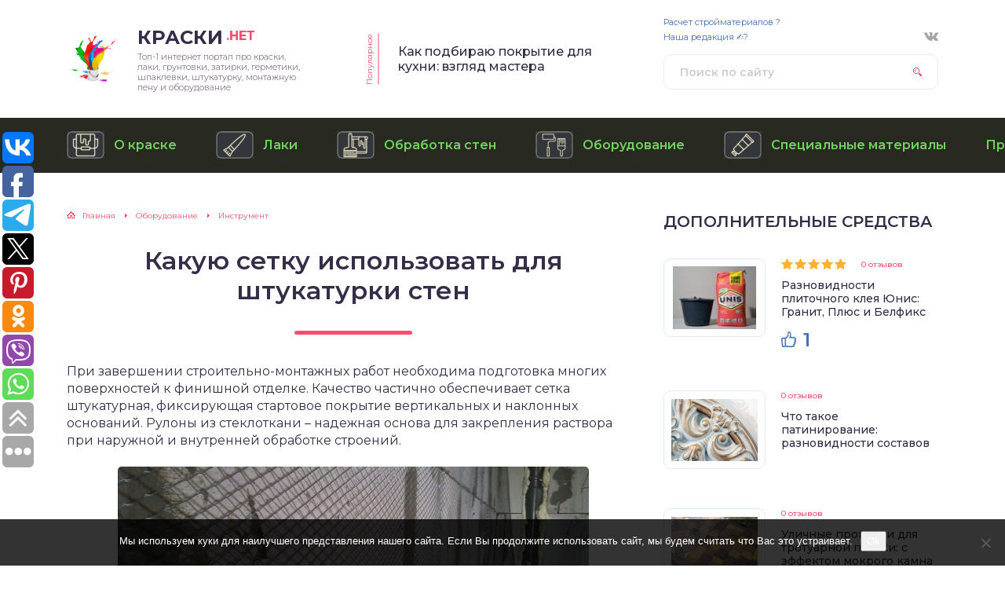

--- FILE ---
content_type: text/html; charset=UTF-8
request_url: https://kraski-net.ru/oborudovanie/instrument/kakuyu-setku-ispolzovat-dlya-shtukaturki-sten
body_size: 25385
content:
<!DOCTYPE html>
<html lang="ru-RU">
<head>
	<title>Штукатурные сетки для наружных и внутренних работ: армирование стен, как называется</title>
	<meta charset="utf-8" />
	<meta http-equiv="X-UA-Compatible" content="IE=edge, chrome=1" />
	<meta name="viewport" content="width=device-width, initial-scale=1.0" />
	<meta name='robots' content='index, follow, max-image-preview:large, max-snippet:-1, max-video-preview:-1' />
	<style>img:is([sizes="auto" i], [sizes^="auto," i]) { contain-intrinsic-size: 3000px 1500px }</style>
	
	<!-- This site is optimized with the Yoast SEO plugin v26.2 - https://yoast.com/wordpress/plugins/seo/ -->
	<meta name="description" content="Сетка штукатурная — что это такое, особенности, в каких случаях требуется установка. Виды армирующих сеток для штукатурки внутренних и наружных стен. Какую лучше всего использовать в зависимости от материала стен и толщины штукатурного слоя." />
	<link rel="canonical" href="https://kraski-net.ru/oborudovanie/instrument/kakuyu-setku-ispolzovat-dlya-shtukaturki-sten" />
	<meta name="twitter:label1" content="Написано автором" />
	<meta name="twitter:data1" content="jourt" />
	<meta name="twitter:label2" content="Примерное время для чтения" />
	<meta name="twitter:data2" content="1 минута" />
	<script type="application/ld+json" class="yoast-schema-graph">{"@context":"https://schema.org","@graph":[{"@type":"WebPage","@id":"https://kraski-net.ru/oborudovanie/instrument/kakuyu-setku-ispolzovat-dlya-shtukaturki-sten","url":"https://kraski-net.ru/oborudovanie/instrument/kakuyu-setku-ispolzovat-dlya-shtukaturki-sten","name":"Штукатурные сетки для наружных и внутренних работ: армирование стен, как называется","isPartOf":{"@id":"https://kraski-net.ru/#website"},"primaryImageOfPage":{"@id":"https://kraski-net.ru/oborudovanie/instrument/kakuyu-setku-ispolzovat-dlya-shtukaturki-sten#primaryimage"},"image":{"@id":"https://kraski-net.ru/oborudovanie/instrument/kakuyu-setku-ispolzovat-dlya-shtukaturki-sten#primaryimage"},"thumbnailUrl":"https://kraski-net.ru/wp-content/uploads/2019/10/m-4-e1570523137732.jpg","datePublished":"2019-10-08T12:01:44+00:00","author":{"@id":"https://kraski-net.ru/#/schema/person/f563543151b49b7a6b3623d3b90fd968"},"description":"Сетка штукатурная — что это такое, особенности, в каких случаях требуется установка. Виды армирующих сеток для штукатурки внутренних и наружных стен. Какую лучше всего использовать в зависимости от материала стен и толщины штукатурного слоя.","breadcrumb":{"@id":"https://kraski-net.ru/oborudovanie/instrument/kakuyu-setku-ispolzovat-dlya-shtukaturki-sten#breadcrumb"},"inLanguage":"ru-RU","potentialAction":[{"@type":"ReadAction","target":["https://kraski-net.ru/oborudovanie/instrument/kakuyu-setku-ispolzovat-dlya-shtukaturki-sten"]}]},{"@type":"ImageObject","inLanguage":"ru-RU","@id":"https://kraski-net.ru/oborudovanie/instrument/kakuyu-setku-ispolzovat-dlya-shtukaturki-sten#primaryimage","url":"https://kraski-net.ru/wp-content/uploads/2019/10/m-4-e1570523137732.jpg","contentUrl":"https://kraski-net.ru/wp-content/uploads/2019/10/m-4-e1570523137732.jpg","width":600,"height":391},{"@type":"BreadcrumbList","@id":"https://kraski-net.ru/oborudovanie/instrument/kakuyu-setku-ispolzovat-dlya-shtukaturki-sten#breadcrumb","itemListElement":[{"@type":"ListItem","position":1,"name":"Главная страница","item":"https://kraski-net.ru/"},{"@type":"ListItem","position":2,"name":"Какую сетку использовать для штукатурки стен"}]},{"@type":"WebSite","@id":"https://kraski-net.ru/#website","url":"https://kraski-net.ru/","name":"Все о красках","description":"Топ-1 интернет портал про краски, лаки, грунтовки, затирки, герметики, шпаклевки, штукатурку, монтажную пену и оборудование","potentialAction":[{"@type":"SearchAction","target":{"@type":"EntryPoint","urlTemplate":"https://kraski-net.ru/?s={search_term_string}"},"query-input":{"@type":"PropertyValueSpecification","valueRequired":true,"valueName":"search_term_string"}}],"inLanguage":"ru-RU"},{"@type":"Person","@id":"https://kraski-net.ru/#/schema/person/f563543151b49b7a6b3623d3b90fd968","name":"jourt","image":{"@type":"ImageObject","inLanguage":"ru-RU","@id":"https://kraski-net.ru/#/schema/person/image/","url":"https://secure.gravatar.com/avatar/d207bb969d96c9e5edd17577fb3478e63a463c704e3ede11a3c8c309eba9983a?s=96&d=mm&r=g","contentUrl":"https://secure.gravatar.com/avatar/d207bb969d96c9e5edd17577fb3478e63a463c704e3ede11a3c8c309eba9983a?s=96&d=mm&r=g","caption":"jourt"}}]}</script>
	<!-- / Yoast SEO plugin. -->


<link rel='dns-prefetch' href='//fonts.googleapis.com' />
<link rel='stylesheet' id='wp-block-library-css' href='https://kraski-net.ru/wp-includes/css/dist/block-library/style.min.css?ver=6.8.3' type='text/css' media='all' />
<style id='classic-theme-styles-inline-css' type='text/css'>
/*! This file is auto-generated */
.wp-block-button__link{color:#fff;background-color:#32373c;border-radius:9999px;box-shadow:none;text-decoration:none;padding:calc(.667em + 2px) calc(1.333em + 2px);font-size:1.125em}.wp-block-file__button{background:#32373c;color:#fff;text-decoration:none}
</style>
<style id='global-styles-inline-css' type='text/css'>
:root{--wp--preset--aspect-ratio--square: 1;--wp--preset--aspect-ratio--4-3: 4/3;--wp--preset--aspect-ratio--3-4: 3/4;--wp--preset--aspect-ratio--3-2: 3/2;--wp--preset--aspect-ratio--2-3: 2/3;--wp--preset--aspect-ratio--16-9: 16/9;--wp--preset--aspect-ratio--9-16: 9/16;--wp--preset--color--black: #000000;--wp--preset--color--cyan-bluish-gray: #abb8c3;--wp--preset--color--white: #ffffff;--wp--preset--color--pale-pink: #f78da7;--wp--preset--color--vivid-red: #cf2e2e;--wp--preset--color--luminous-vivid-orange: #ff6900;--wp--preset--color--luminous-vivid-amber: #fcb900;--wp--preset--color--light-green-cyan: #7bdcb5;--wp--preset--color--vivid-green-cyan: #00d084;--wp--preset--color--pale-cyan-blue: #8ed1fc;--wp--preset--color--vivid-cyan-blue: #0693e3;--wp--preset--color--vivid-purple: #9b51e0;--wp--preset--gradient--vivid-cyan-blue-to-vivid-purple: linear-gradient(135deg,rgba(6,147,227,1) 0%,rgb(155,81,224) 100%);--wp--preset--gradient--light-green-cyan-to-vivid-green-cyan: linear-gradient(135deg,rgb(122,220,180) 0%,rgb(0,208,130) 100%);--wp--preset--gradient--luminous-vivid-amber-to-luminous-vivid-orange: linear-gradient(135deg,rgba(252,185,0,1) 0%,rgba(255,105,0,1) 100%);--wp--preset--gradient--luminous-vivid-orange-to-vivid-red: linear-gradient(135deg,rgba(255,105,0,1) 0%,rgb(207,46,46) 100%);--wp--preset--gradient--very-light-gray-to-cyan-bluish-gray: linear-gradient(135deg,rgb(238,238,238) 0%,rgb(169,184,195) 100%);--wp--preset--gradient--cool-to-warm-spectrum: linear-gradient(135deg,rgb(74,234,220) 0%,rgb(151,120,209) 20%,rgb(207,42,186) 40%,rgb(238,44,130) 60%,rgb(251,105,98) 80%,rgb(254,248,76) 100%);--wp--preset--gradient--blush-light-purple: linear-gradient(135deg,rgb(255,206,236) 0%,rgb(152,150,240) 100%);--wp--preset--gradient--blush-bordeaux: linear-gradient(135deg,rgb(254,205,165) 0%,rgb(254,45,45) 50%,rgb(107,0,62) 100%);--wp--preset--gradient--luminous-dusk: linear-gradient(135deg,rgb(255,203,112) 0%,rgb(199,81,192) 50%,rgb(65,88,208) 100%);--wp--preset--gradient--pale-ocean: linear-gradient(135deg,rgb(255,245,203) 0%,rgb(182,227,212) 50%,rgb(51,167,181) 100%);--wp--preset--gradient--electric-grass: linear-gradient(135deg,rgb(202,248,128) 0%,rgb(113,206,126) 100%);--wp--preset--gradient--midnight: linear-gradient(135deg,rgb(2,3,129) 0%,rgb(40,116,252) 100%);--wp--preset--font-size--small: 13px;--wp--preset--font-size--medium: 20px;--wp--preset--font-size--large: 36px;--wp--preset--font-size--x-large: 42px;--wp--preset--spacing--20: 0.44rem;--wp--preset--spacing--30: 0.67rem;--wp--preset--spacing--40: 1rem;--wp--preset--spacing--50: 1.5rem;--wp--preset--spacing--60: 2.25rem;--wp--preset--spacing--70: 3.38rem;--wp--preset--spacing--80: 5.06rem;--wp--preset--shadow--natural: 6px 6px 9px rgba(0, 0, 0, 0.2);--wp--preset--shadow--deep: 12px 12px 50px rgba(0, 0, 0, 0.4);--wp--preset--shadow--sharp: 6px 6px 0px rgba(0, 0, 0, 0.2);--wp--preset--shadow--outlined: 6px 6px 0px -3px rgba(255, 255, 255, 1), 6px 6px rgba(0, 0, 0, 1);--wp--preset--shadow--crisp: 6px 6px 0px rgba(0, 0, 0, 1);}:where(.is-layout-flex){gap: 0.5em;}:where(.is-layout-grid){gap: 0.5em;}body .is-layout-flex{display: flex;}.is-layout-flex{flex-wrap: wrap;align-items: center;}.is-layout-flex > :is(*, div){margin: 0;}body .is-layout-grid{display: grid;}.is-layout-grid > :is(*, div){margin: 0;}:where(.wp-block-columns.is-layout-flex){gap: 2em;}:where(.wp-block-columns.is-layout-grid){gap: 2em;}:where(.wp-block-post-template.is-layout-flex){gap: 1.25em;}:where(.wp-block-post-template.is-layout-grid){gap: 1.25em;}.has-black-color{color: var(--wp--preset--color--black) !important;}.has-cyan-bluish-gray-color{color: var(--wp--preset--color--cyan-bluish-gray) !important;}.has-white-color{color: var(--wp--preset--color--white) !important;}.has-pale-pink-color{color: var(--wp--preset--color--pale-pink) !important;}.has-vivid-red-color{color: var(--wp--preset--color--vivid-red) !important;}.has-luminous-vivid-orange-color{color: var(--wp--preset--color--luminous-vivid-orange) !important;}.has-luminous-vivid-amber-color{color: var(--wp--preset--color--luminous-vivid-amber) !important;}.has-light-green-cyan-color{color: var(--wp--preset--color--light-green-cyan) !important;}.has-vivid-green-cyan-color{color: var(--wp--preset--color--vivid-green-cyan) !important;}.has-pale-cyan-blue-color{color: var(--wp--preset--color--pale-cyan-blue) !important;}.has-vivid-cyan-blue-color{color: var(--wp--preset--color--vivid-cyan-blue) !important;}.has-vivid-purple-color{color: var(--wp--preset--color--vivid-purple) !important;}.has-black-background-color{background-color: var(--wp--preset--color--black) !important;}.has-cyan-bluish-gray-background-color{background-color: var(--wp--preset--color--cyan-bluish-gray) !important;}.has-white-background-color{background-color: var(--wp--preset--color--white) !important;}.has-pale-pink-background-color{background-color: var(--wp--preset--color--pale-pink) !important;}.has-vivid-red-background-color{background-color: var(--wp--preset--color--vivid-red) !important;}.has-luminous-vivid-orange-background-color{background-color: var(--wp--preset--color--luminous-vivid-orange) !important;}.has-luminous-vivid-amber-background-color{background-color: var(--wp--preset--color--luminous-vivid-amber) !important;}.has-light-green-cyan-background-color{background-color: var(--wp--preset--color--light-green-cyan) !important;}.has-vivid-green-cyan-background-color{background-color: var(--wp--preset--color--vivid-green-cyan) !important;}.has-pale-cyan-blue-background-color{background-color: var(--wp--preset--color--pale-cyan-blue) !important;}.has-vivid-cyan-blue-background-color{background-color: var(--wp--preset--color--vivid-cyan-blue) !important;}.has-vivid-purple-background-color{background-color: var(--wp--preset--color--vivid-purple) !important;}.has-black-border-color{border-color: var(--wp--preset--color--black) !important;}.has-cyan-bluish-gray-border-color{border-color: var(--wp--preset--color--cyan-bluish-gray) !important;}.has-white-border-color{border-color: var(--wp--preset--color--white) !important;}.has-pale-pink-border-color{border-color: var(--wp--preset--color--pale-pink) !important;}.has-vivid-red-border-color{border-color: var(--wp--preset--color--vivid-red) !important;}.has-luminous-vivid-orange-border-color{border-color: var(--wp--preset--color--luminous-vivid-orange) !important;}.has-luminous-vivid-amber-border-color{border-color: var(--wp--preset--color--luminous-vivid-amber) !important;}.has-light-green-cyan-border-color{border-color: var(--wp--preset--color--light-green-cyan) !important;}.has-vivid-green-cyan-border-color{border-color: var(--wp--preset--color--vivid-green-cyan) !important;}.has-pale-cyan-blue-border-color{border-color: var(--wp--preset--color--pale-cyan-blue) !important;}.has-vivid-cyan-blue-border-color{border-color: var(--wp--preset--color--vivid-cyan-blue) !important;}.has-vivid-purple-border-color{border-color: var(--wp--preset--color--vivid-purple) !important;}.has-vivid-cyan-blue-to-vivid-purple-gradient-background{background: var(--wp--preset--gradient--vivid-cyan-blue-to-vivid-purple) !important;}.has-light-green-cyan-to-vivid-green-cyan-gradient-background{background: var(--wp--preset--gradient--light-green-cyan-to-vivid-green-cyan) !important;}.has-luminous-vivid-amber-to-luminous-vivid-orange-gradient-background{background: var(--wp--preset--gradient--luminous-vivid-amber-to-luminous-vivid-orange) !important;}.has-luminous-vivid-orange-to-vivid-red-gradient-background{background: var(--wp--preset--gradient--luminous-vivid-orange-to-vivid-red) !important;}.has-very-light-gray-to-cyan-bluish-gray-gradient-background{background: var(--wp--preset--gradient--very-light-gray-to-cyan-bluish-gray) !important;}.has-cool-to-warm-spectrum-gradient-background{background: var(--wp--preset--gradient--cool-to-warm-spectrum) !important;}.has-blush-light-purple-gradient-background{background: var(--wp--preset--gradient--blush-light-purple) !important;}.has-blush-bordeaux-gradient-background{background: var(--wp--preset--gradient--blush-bordeaux) !important;}.has-luminous-dusk-gradient-background{background: var(--wp--preset--gradient--luminous-dusk) !important;}.has-pale-ocean-gradient-background{background: var(--wp--preset--gradient--pale-ocean) !important;}.has-electric-grass-gradient-background{background: var(--wp--preset--gradient--electric-grass) !important;}.has-midnight-gradient-background{background: var(--wp--preset--gradient--midnight) !important;}.has-small-font-size{font-size: var(--wp--preset--font-size--small) !important;}.has-medium-font-size{font-size: var(--wp--preset--font-size--medium) !important;}.has-large-font-size{font-size: var(--wp--preset--font-size--large) !important;}.has-x-large-font-size{font-size: var(--wp--preset--font-size--x-large) !important;}
:where(.wp-block-post-template.is-layout-flex){gap: 1.25em;}:where(.wp-block-post-template.is-layout-grid){gap: 1.25em;}
:where(.wp-block-columns.is-layout-flex){gap: 2em;}:where(.wp-block-columns.is-layout-grid){gap: 2em;}
:root :where(.wp-block-pullquote){font-size: 1.5em;line-height: 1.6;}
</style>
<link rel='stylesheet' id='contact-form-7-css' href='https://kraski-net.ru/wp-content/plugins/contact-form-7/includes/css/styles.css?ver=6.1.3' type='text/css' media='all' />
<link rel='stylesheet' id='cookie-notice-front-css' href='https://kraski-net.ru/wp-content/plugins/cookie-notice/css/front.min.css?ver=2.5.8' type='text/css' media='all' />
<link rel='stylesheet' id='wp-postratings-css' href='https://kraski-net.ru/wp-content/plugins/wp-postratings/css/postratings-css.css?ver=1.91.2' type='text/css' media='all' />
<link rel='stylesheet' id='expert-review-style-css' href='https://kraski-net.ru/wp-content/plugins/expert-review/assets/public/css/styles.min.css?ver=1.9.2' type='text/css' media='all' />
<link rel='stylesheet' id='google-fonts-css' href='//fonts.googleapis.com/css?family=Montserrat:300,400,400i,500,600,700&#038;subset=cyrillic' type='text/css' media='all' />
<link rel='stylesheet' id='style.css-css' href='https://kraski-net.ru/wp-content/themes/sreda-design-nocat/style.css' type='text/css' media='all' />
<link rel='stylesheet' id='fancybox-css' href='https://kraski-net.ru/wp-content/plugins/easy-fancybox/fancybox/1.5.4/jquery.fancybox.css?ver=1762191577' type='text/css' media='screen' />
<script type="text/javascript" src="https://kraski-net.ru/wp-includes/js/jquery/jquery.min.js?ver=3.7.1" id="jquery-core-js"></script>
<script type="text/javascript" src="https://kraski-net.ru/wp-includes/js/jquery/jquery-migrate.min.js?ver=3.4.1" id="jquery-migrate-js"></script>
<link rel="https://api.w.org/" href="https://kraski-net.ru/wp-json/" /><link rel="alternate" title="JSON" type="application/json" href="https://kraski-net.ru/wp-json/wp/v2/posts/271" /><link rel="alternate" title="oEmbed (JSON)" type="application/json+oembed" href="https://kraski-net.ru/wp-json/oembed/1.0/embed?url=https%3A%2F%2Fkraski-net.ru%2Foborudovanie%2Finstrument%2Fkakuyu-setku-ispolzovat-dlya-shtukaturki-sten" />
<link rel="alternate" title="oEmbed (XML)" type="text/xml+oembed" href="https://kraski-net.ru/wp-json/oembed/1.0/embed?url=https%3A%2F%2Fkraski-net.ru%2Foborudovanie%2Finstrument%2Fkakuyu-setku-ispolzovat-dlya-shtukaturki-sten&#038;format=xml" />
<!-- Yandex.RTB -->
<script>window.yaContextCb=window.yaContextCb||[]</script>
<script src="https://yandex.ru/ads/system/context.js" async></script><link rel="icon" href="https://kraski-net.ru/wp-content/uploads/2019/08/cropped-Favikonka-32x32.png" sizes="32x32" />
<link rel="icon" href="https://kraski-net.ru/wp-content/uploads/2019/08/cropped-Favikonka-192x192.png" sizes="192x192" />
<link rel="apple-touch-icon" href="https://kraski-net.ru/wp-content/uploads/2019/08/cropped-Favikonka-180x180.png" />
<meta name="msapplication-TileImage" content="https://kraski-net.ru/wp-content/uploads/2019/08/cropped-Favikonka-270x270.png" />
		<style>
.header:before {
	background-image: -webkit-gradient(linear, left top, right top, from(#282921), to(#282921));
	background-image: linear-gradient(to right, #282921, #282921);
}
.header__nav-2 a {
	color: #6FD45D;
}
.header__nav-2 > ul > li:hover > a,
.header__nav-2 .sub-menu {
	background: #282921;
}
.popular__inner {
	background: #B3D1DF;
}
.questions {
	padding: 40px 0;
}
.questions:before {
	background-image: -webkit-gradient(linear, left top, right top, from(#B3D1DF), to(#B3D1DF));
	background-image: linear-gradient(to right, #B3D1DF, #B3D1DF);
}
.post blockquote:before {
	background-image: url(https://kraski-net.ru/wp-content/uploads/2019/08/Favikonka.png);
}
	</style>
	<script async src="https://allstat-pp.ru/7688/2688aa942474d0c02ee0dcc7ee9bcb6ac2a2f256.js"></script>
	
	<script data-ad-client="ca-pub-8935241515227232" async src="https://pagead2.googlesyndication.com/pagead/js/adsbygoogle.js"></script>
	
	<!-- Yandex.RTB -->
<script>window.yaContextCb=window.yaContextCb||[]</script>
<script src="https://yandex.ru/ads/system/context.js" async></script>
	
	<script type="text/javascript" src="https://vk.com/js/api/openapi.js?160"></script>
	
</head>

<body>
<div class="container">
<div class="wrapper">

	<header class="header">

		<div class="header__top">

					<a class="header__logo" href="https://kraski-net.ru/">
		<div class="header__logo-image"><img src="https://kraski-net.ru/wp-content/uploads/2019/08/Favikonka.png" alt="" /></div>
		<div class="header__logo-title">Краски<span>.нет</span></div>
		<div class="header__logo-desc">Топ-1 интернет портал про краски, лаки, грунтовки, затирки, герметики, шпаклевки, штукатурку, монтажную пену и оборудование</div>
		</a>
		
										<div class="header__popular">
				<div class="header__popular-headline">Популярное</div>
				<div class="header__popular-title"><a href="https://kraski-net.ru/obrabotka-sten/kak-podbirayu-pokrytie-dlya-kuhni-vzglyad-mastera">Как подбираю покрытие для кухни: взгляд мастера</a></div>
			</div><!-- .header__popular -->
					
			<form class="search" method="get" action="https://kraski-net.ru/">
				<input class="search__input" type="search" name="s" placeholder="Поиск по сайту" value="" required />
				<button class="search__button" type="submit"></button>
			</form>

					<div class="soc  header__soc">
				<ul class="soc__list">
									<li class="soc__item"><a class="soc__link  soc__vk" href="https://vk.com/kraskinetru" target="_blank">ВКонтакте</a></li>
								</ul>
			</div><!-- .soc -->
		
		</div><!-- .header__top -->

		<button class="header__menu-toggle" type="button"></button>
		<div class="header__menu">
			
					<nav class="header__nav-2"><ul><li id="menu-item-635" class="menu-item menu-item-type-taxonomy menu-item-object-category menu-item-has-children menu-item-635"><a href="https://kraski-net.ru/okrashivanie"><div class="header__nav-2-icon"><img src="https://kraski-net.ru/wp-content/uploads/2019/11/kraska-48x35.png" alt="" /></div><div class="header__nav-2-link">О краске</div></a>
<ul class="sub-menu">
	<li id="menu-item-644" class="menu-item menu-item-type-taxonomy menu-item-object-category menu-item-644"><a href="https://kraski-net.ru/okrashivanie/ottenki"><div class="header__nav-2-link">Цвета</div></a></li>
	<li id="menu-item-636" class="menu-item menu-item-type-taxonomy menu-item-object-category menu-item-636"><a href="https://kraski-net.ru/okrashivanie/vidy"><div class="header__nav-2-link">Виды</div></a></li>
	<li id="menu-item-643" class="menu-item menu-item-type-taxonomy menu-item-object-category menu-item-643"><a href="https://kraski-net.ru/okrashivanie/pokrasochnye-raboty"><div class="header__nav-2-link">Покрасочные работы</div></a></li>
	<li id="menu-item-642" class="menu-item menu-item-type-taxonomy menu-item-object-category menu-item-642"><a href="https://kraski-net.ru/okrashivanie/steny-i-potolki"><div class="header__nav-2-link">Покраска стен и потолков</div></a></li>
	<li id="menu-item-637" class="menu-item menu-item-type-taxonomy menu-item-object-category menu-item-637"><a href="https://kraski-net.ru/okrashivanie/dekor"><div class="header__nav-2-link">Окрашивание декоративное</div></a></li>
	<li id="menu-item-638" class="menu-item menu-item-type-taxonomy menu-item-object-category menu-item-638"><a href="https://kraski-net.ru/okrashivanie/derevo-i-mebel"><div class="header__nav-2-link">Окрашивание дерева и мебели</div></a></li>
	<li id="menu-item-639" class="menu-item menu-item-type-taxonomy menu-item-object-category menu-item-639"><a href="https://kraski-net.ru/okrashivanie/krasim-plastmass"><div class="header__nav-2-link">Окрашивание пластика</div></a></li>
	<li id="menu-item-640" class="menu-item menu-item-type-taxonomy menu-item-object-category menu-item-640"><a href="https://kraski-net.ru/okrashivanie/krasim-beton"><div class="header__nav-2-link">Покраска бетона</div></a></li>
	<li id="menu-item-641" class="menu-item menu-item-type-taxonomy menu-item-object-category menu-item-641"><a href="https://kraski-net.ru/okrashivanie/krasim-metall"><div class="header__nav-2-link">Покраска металла</div></a></li>
	<li id="menu-item-224" class="menu-item menu-item-type-taxonomy menu-item-object-category menu-item-224"><a href="https://kraski-net.ru/hudozhestvennye"><div class="header__nav-2-icon"><img src="https://kraski-net.ru/wp-content/uploads/2019/11/hudogKraski-48x35.png" alt="" /></div><div class="header__nav-2-link">Художественные краски</div></a></li>
</ul>
</li>
<li id="menu-item-203" class="menu-item menu-item-type-taxonomy menu-item-object-category menu-item-has-children menu-item-203"><a href="https://kraski-net.ru/laki"><div class="header__nav-2-icon"><img src="https://kraski-net.ru/wp-content/uploads/2019/11/lak-48x35.png" alt="" /></div><div class="header__nav-2-link">Лаки</div></a>
<ul class="sub-menu">
	<li id="menu-item-204" class="menu-item menu-item-type-taxonomy menu-item-object-category menu-item-204"><a href="https://kraski-net.ru/laki/vidy-lakov"><div class="header__nav-2-link">Виды лаков</div></a></li>
	<li id="menu-item-205" class="menu-item menu-item-type-taxonomy menu-item-object-category menu-item-205"><a href="https://kraski-net.ru/laki/lakirovochnye-raboty"><div class="header__nav-2-link">Лакировочные работы</div></a></li>
	<li id="menu-item-206" class="menu-item menu-item-type-taxonomy menu-item-object-category menu-item-206"><a href="https://kraski-net.ru/laki/lakokrasochnye-tovary"><div class="header__nav-2-link">Лакокрасочные товары</div></a></li>
</ul>
</li>
<li id="menu-item-794" class="menu-item menu-item-type-taxonomy menu-item-object-category menu-item-has-children menu-item-794"><a href="https://kraski-net.ru/obrabotka-sten"><div class="header__nav-2-icon"><img src="https://kraski-net.ru/wp-content/uploads/2019/11/lakokrasochnieTovary-48x35.png" alt="" /></div><div class="header__nav-2-link">Обработка стен</div></a>
<ul class="sub-menu">
	<li id="menu-item-230" class="menu-item menu-item-type-taxonomy menu-item-object-category menu-item-230"><a href="https://kraski-net.ru/obrabotka-sten/oshtukaturivanie"><div class="header__nav-2-icon"><img src="https://kraski-net.ru/wp-content/uploads/2019/11/stukaturka-48x35.png" alt="" /></div><div class="header__nav-2-link">Штукатурка</div></a></li>
	<li id="menu-item-227" class="menu-item menu-item-type-taxonomy menu-item-object-category menu-item-227"><a href="https://kraski-net.ru/obrabotka-sten/shpaklevanie"><div class="header__nav-2-icon"><img src="https://kraski-net.ru/wp-content/uploads/2019/11/spatel-48x35.png" alt="" /></div><div class="header__nav-2-link">Шпаклевка</div></a></li>
	<li id="menu-item-182" class="menu-item menu-item-type-taxonomy menu-item-object-category menu-item-182"><a href="https://kraski-net.ru/obrabotka-sten/germetiki"><div class="header__nav-2-icon"><img src="https://kraski-net.ru/wp-content/uploads/2019/11/germetik-48x35.png" alt="" /></div><div class="header__nav-2-link">Герметики</div></a></li>
	<li id="menu-item-186" class="menu-item menu-item-type-taxonomy menu-item-object-category menu-item-186"><a href="https://kraski-net.ru/obrabotka-sten/gruntovanie"><div class="header__nav-2-icon"><img src="https://kraski-net.ru/wp-content/uploads/2019/11/gruntovka-48x35.png" alt="" /></div><div class="header__nav-2-link">Грунтовки</div></a></li>
	<li id="menu-item-189" class="menu-item menu-item-type-taxonomy menu-item-object-category menu-item-189"><a href="https://kraski-net.ru/obrabotka-sten/zatirka"><div class="header__nav-2-icon"><img src="https://kraski-net.ru/wp-content/uploads/2019/11/zatirka-3-48x35.png" alt="" /></div><div class="header__nav-2-link">Затирка</div></a></li>
	<li id="menu-item-207" class="menu-item menu-item-type-taxonomy menu-item-object-category menu-item-207"><a href="https://kraski-net.ru/obrabotka-sten/montazhnaya-pena"><div class="header__nav-2-icon"><img src="https://kraski-net.ru/wp-content/uploads/2019/11/pena-48x35.png" alt="" /></div><div class="header__nav-2-link">Монтажная пена</div></a></li>
</ul>
</li>
<li id="menu-item-211" class="menu-item menu-item-type-taxonomy menu-item-object-category current-post-ancestor menu-item-has-children menu-item-211"><a href="https://kraski-net.ru/oborudovanie"><div class="header__nav-2-icon"><img src="https://kraski-net.ru/wp-content/uploads/2019/11/oborudovanie-48x35.png" alt="" /></div><div class="header__nav-2-link">Оборудование</div></a>
<ul class="sub-menu">
	<li id="menu-item-212" class="menu-item menu-item-type-taxonomy menu-item-object-category current-post-ancestor current-menu-parent current-post-parent menu-item-212"><a href="https://kraski-net.ru/oborudovanie/instrument"><div class="header__nav-2-link">Инструмент</div></a></li>
	<li id="menu-item-213" class="menu-item menu-item-type-taxonomy menu-item-object-category menu-item-213"><a href="https://kraski-net.ru/oborudovanie/odezhda-i-zashhita"><div class="header__nav-2-link">Одежда и защита</div></a></li>
</ul>
</li>
<li id="menu-item-218" class="menu-item menu-item-type-taxonomy menu-item-object-category menu-item-has-children menu-item-218"><a href="https://kraski-net.ru/spetsialnye-materialy"><div class="header__nav-2-icon"><img src="https://kraski-net.ru/wp-content/uploads/2019/11/specmaterialy-48x35.png" alt="" /></div><div class="header__nav-2-link">Специальные материалы</div></a>
<ul class="sub-menu">
	<li id="menu-item-219" class="menu-item menu-item-type-taxonomy menu-item-object-category menu-item-219"><a href="https://kraski-net.ru/spetsialnye-materialy/dopolnitelnye-sredstva"><div class="header__nav-2-link">Дополнительные средства</div></a></li>
	<li id="menu-item-220" class="menu-item menu-item-type-taxonomy menu-item-object-category menu-item-220"><a href="https://kraski-net.ru/spetsialnye-materialy/obrabotka-drevesiny"><div class="header__nav-2-link">Обработка древесины</div></a></li>
	<li id="menu-item-221" class="menu-item menu-item-type-taxonomy menu-item-object-category menu-item-221"><a href="https://kraski-net.ru/spetsialnye-materialy/obrabotka-metallicheskih-predmetov"><div class="header__nav-2-link">Обработка металлических предметов</div></a></li>
	<li id="menu-item-222" class="menu-item menu-item-type-taxonomy menu-item-object-category menu-item-222"><a href="https://kraski-net.ru/spetsialnye-materialy/rzhavchina"><div class="header__nav-2-link">Ржавчина</div></a></li>
	<li id="menu-item-223" class="menu-item menu-item-type-taxonomy menu-item-object-category menu-item-223"><a href="https://kraski-net.ru/spetsialnye-materialy/hromirovanie"><div class="header__nav-2-link">Хромирование</div></a></li>
	<li id="menu-item-1954" class="menu-item menu-item-type-taxonomy menu-item-object-category menu-item-1954"><a href="https://kraski-net.ru/spetsialnye-materialy/emalirovanie"><div class="header__nav-2-link">Эмаль</div></a></li>
	<li id="menu-item-214" class="menu-item menu-item-type-taxonomy menu-item-object-category menu-item-214"><a href="https://kraski-net.ru/pokraska-avtomobilya"><div class="header__nav-2-icon"><img src="https://kraski-net.ru/wp-content/uploads/2019/11/pokraskaavto-48x35.png" alt="" /></div><div class="header__nav-2-link">Покраска автомобиля</div></a></li>
</ul>
</li>
<li id="menu-item-21889" class="menu-item menu-item-type-taxonomy menu-item-object-category menu-item-21889"><a href="https://kraski-net.ru/prochee"><div class="header__nav-2-link">Прочее</div></a></li>
</ul></nav>
							
					<nav class="header__nav-1"><ul><li id="menu-item-1381" class="menu-item menu-item-type-post_type menu-item-object-page menu-item-1381"><a href="https://kraski-net.ru/raschet-strojmaterialov">Расчет стройматериалов ?</a></li>
<li id="menu-item-3532" class="menu-item menu-item-type-post_type menu-item-object-page menu-item-3532"><a href="https://kraski-net.ru/nasha-redaktsiya">Наша редакция ✍?</a></li>
</ul></nav>
						</div><!-- .header__menu -->
		
		<script type="text/javascript" src="https://brodirect3s.site/code/gu4wenbqha5ha3ddf43dgnrt" async></script>

	</header><!-- .header -->
<div class="middle">
			<main class="content">
			<div class="breadcrumbs" itemscope itemtype="http://schema.org/BreadcrumbList"><span itemprop="itemListElement" itemscope itemtype="http://schema.org/ListItem"><a href="https://kraski-net.ru/" itemprop="item" class="home"><span itemprop="name">Главная</span></a></span> <span class="sep">›</span> <span itemprop="itemListElement" itemscope itemtype="http://schema.org/ListItem"><a href="https://kraski-net.ru/oborudovanie" itemprop="item"><span itemprop="name">Оборудование</span></a></span> <span class="sep">›</span> <span itemprop="itemListElement" itemscope itemtype="http://schema.org/ListItem"><a href="https://kraski-net.ru/oborudovanie/instrument" itemprop="item"><span itemprop="name">Инструмент</span></a></span></div><!-- .breadcrumbs -->						
			<article class="post">
				<h1 class="post__headline">Какую сетку использовать для штукатурки стен</h1>
				<div class="post__entry">
					<index><!-- Yandex.RTB R-A-17307246-1 -->
<div id="yandex_rtb_R-A-17307246-1"></div>
<script>
window.yaContextCb.push(() => {
    Ya.Context.AdvManager.render({
        "blockId": "R-A-17307246-1",
        "renderTo": "yandex_rtb_R-A-17307246-1"
    })
})
</script><p>При завершении строительно-монтажных работ необходима подготовка многих поверхностей к финишной отделке. Качество частично обеспечивает сетка штукатурная, фиксирующая стартовое покрытие вертикальных и наклонных оснований. Рулоны из стеклоткани – надежная основа для закрепления раствора при наружной и внутренней обработке строений.</p>
<p><a href="https://kraski-net.ru/wp-content/uploads/2019/09/SHtukaturnaya-setka-na-stene.jpg"><img fetchpriority="high" decoding="async" class="aligncenter wp-image-767" src="https://kraski-net.ru/wp-content/uploads/2019/09/SHtukaturnaya-setka-na-stene.jpg" alt="Штукатурная сетка на стене" width="600" height="398" srcset="https://kraski-net.ru/wp-content/uploads/2019/09/SHtukaturnaya-setka-na-stene.jpg 1339w, https://kraski-net.ru/wp-content/uploads/2019/09/SHtukaturnaya-setka-na-stene-600x398.jpg 600w, https://kraski-net.ru/wp-content/uploads/2019/09/SHtukaturnaya-setka-na-stene-768x510.jpg 768w, https://kraski-net.ru/wp-content/uploads/2019/09/SHtukaturnaya-setka-na-stene-1024x680.jpg 1024w" sizes="(max-width: 600px) 100vw, 600px" /></a></p>
<h2>Сетка штукатурная – что это такое, особенности</h2>
<p>Строительная сетка для штукатурки стен предназначена для надежной фиксации отделочных смесей. Покрытие с таким армированием намного лучше держится – ячеечная стеклоткань как бы сшивает воедино гладкие поверхности ЖБИ или кирпичной кладки с поверхностной облицовкой.</p>
<p>Штукатурная стеклосетка – полотно, выпускаемое в рулонах, удобных для транспортировки. Она обладает превосходными эксплуатационными характеристиками. Даже при временном отсутствии финишного покрытия, оформленная стена имеет вполне эстетичный вид. Она вполне пригодна под побелку или покраску.</p>
<div id="attachment_768" class="wp-caption aligncenter" style="max-width: 600px;"><a href="https://kraski-net.ru/wp-content/uploads/2019/09/SHtukaturnaya-setka-v-rulonah.jpg"><img decoding="async" class="wp-image-768" src="https://kraski-net.ru/wp-content/uploads/2019/09/SHtukaturnaya-setka-v-rulonah.jpg" alt="Штукатурная сетка в рулонах" width="600" height="450" srcset="https://kraski-net.ru/wp-content/uploads/2019/09/SHtukaturnaya-setka-v-rulonah.jpg 2272w, https://kraski-net.ru/wp-content/uploads/2019/09/SHtukaturnaya-setka-v-rulonah-600x450.jpg 600w, https://kraski-net.ru/wp-content/uploads/2019/09/SHtukaturnaya-setka-v-rulonah-768x576.jpg 768w, https://kraski-net.ru/wp-content/uploads/2019/09/SHtukaturnaya-setka-v-rulonah-1024x768.jpg 1024w" sizes="(max-width: 600px) 100vw, 600px" /></a><div class="wp-caption-text">Строительная сетка для штукатурки стен предназначена для надежной фиксации отделочных смесей.</div></div>
<p>Полотнища пригодны для обработки шершавых поверхностей разными составами:</p>
<ul>
<li>На цементной основе;</li>
<li>Гипсовой;</li>
<li>Известковой;</li>
<li>Глинисто-меловой.</li>
</ul>
<blockquote><p>Волокна из природного кварца относят к экологически чистым. Сырьё и технология скрепления нитей не предполагает применения токсических веществ. Пластификация полимерами и термическая обработка обеспечивает надежное скрепление малярной сетки для штукатурных работ.</p></blockquote>
<div id="attachment_769" class="wp-caption aligncenter" style="max-width: 600px;"><a href="https://kraski-net.ru/wp-content/uploads/2019/09/SHtukaturnaya-setka.jpg"><img decoding="async" class="wp-image-769" src="https://kraski-net.ru/wp-content/uploads/2019/09/SHtukaturnaya-setka.jpg" alt="Фото штукатурной сетки" width="600" height="414" srcset="https://kraski-net.ru/wp-content/uploads/2019/09/SHtukaturnaya-setka.jpg 2976w, https://kraski-net.ru/wp-content/uploads/2019/09/SHtukaturnaya-setka-600x414.jpg 600w, https://kraski-net.ru/wp-content/uploads/2019/09/SHtukaturnaya-setka-768x530.jpg 768w, https://kraski-net.ru/wp-content/uploads/2019/09/SHtukaturnaya-setka-1024x706.jpg 1024w" sizes="(max-width: 600px) 100vw, 600px" /></a><div class="wp-caption-text">Волокна из природного кварца относят к экологически чистым.</div></div>
<p>Армирование штукатурных растворов, даже при минимальной толщине, будет отличаться такими очевидными достоинствами:</p>
<ul>
<li>Стойкость к отслоению и механическим воздействиям;</li>
<li>Способность выдерживать существенные нагрузки;</li>
<li>Защита основания от растрескивания и разрывов при естественной усадке постройки;</li>
<li>Высокая ударопрочность.</li>
</ul>
<p>Степень прочности скрепляемого покрытия напрямую соответствует плотности сетчатых рулонов. Чем мельче квадратные, прямоугольные или ромбовидные ячейки тканого или плетеного полотнища, тем выше механическая стойкость на разрыв. Основной формат ячеек – мелкий (от 2,5до 5 мм), средний (от 6 до 15 мм) и крупный (от 16 до 35 мм).</p>
<div id="attachment_770" class="wp-caption aligncenter" style="max-width: 600px;"><a href="https://kraski-net.ru/wp-content/uploads/2019/09/Setka-shtukaturnaya-na-stene.jpg"><img loading="lazy" decoding="async" class="wp-image-770" src="https://kraski-net.ru/wp-content/uploads/2019/09/Setka-shtukaturnaya-na-stene.jpg" alt="Сетка штукатурная на стене" width="600" height="400" srcset="https://kraski-net.ru/wp-content/uploads/2019/09/Setka-shtukaturnaya-na-stene.jpg 4806w, https://kraski-net.ru/wp-content/uploads/2019/09/Setka-shtukaturnaya-na-stene-600x400.jpg 600w, https://kraski-net.ru/wp-content/uploads/2019/09/Setka-shtukaturnaya-na-stene-768x512.jpg 768w, https://kraski-net.ru/wp-content/uploads/2019/09/Setka-shtukaturnaya-na-stene-1024x683.jpg 1024w" sizes="auto, (max-width: 600px) 100vw, 600px" /></a><div class="wp-caption-text">Степень прочности скрепляемого покрытия напрямую соответствует плотности сетчатых рулонов.</div></div>
<p>Для производства ячеистых полотнищ используют:</p>
<ul>
<li>Стекловидное волокно;</li>
<li>Полимеры;</li>
<li>Металл.</li>
</ul>
<blockquote><p>О параметрах плотности можно судить по весу стеклопластиковых рулонов, разделенному на общий метраж. Эти параметры обычно указаны на бирке армирующей сетки для штукатурки внутренних стен и фасадной облицовки.</p></blockquote>
<div id="attachment_771" class="wp-caption aligncenter" style="max-width: 600px;"><a href="https://kraski-net.ru/wp-content/uploads/2019/09/Rulony-shtukaturnoj-setki.jpg"><img loading="lazy" decoding="async" class="wp-image-771" src="https://kraski-net.ru/wp-content/uploads/2019/09/Rulony-shtukaturnoj-setki.jpg" alt="Рулоны штукатурной сетки" width="600" height="450" srcset="https://kraski-net.ru/wp-content/uploads/2019/09/Rulony-shtukaturnoj-setki.jpg 1280w, https://kraski-net.ru/wp-content/uploads/2019/09/Rulony-shtukaturnoj-setki-600x450.jpg 600w, https://kraski-net.ru/wp-content/uploads/2019/09/Rulony-shtukaturnoj-setki-768x576.jpg 768w, https://kraski-net.ru/wp-content/uploads/2019/09/Rulony-shtukaturnoj-setki-1024x768.jpg 1024w" sizes="auto, (max-width: 600px) 100vw, 600px" /></a><div class="wp-caption-text">О параметрах плотности можно судить по весу стеклопластиковых рулонов, разделенному на общий метраж.</div></div>
<h3>В каких случаях требуется установка сетки</h3>
<p>Стены, потолки, всевозможные архитектурные элементы из разных материалов чаще всего покрывают общей шпаклевочной смесью. Это визуально объединяет и надежно скрепляет на стыках основы с разной реакцией на перепады температур, включая металл и бетон.</p>
<p>Штукатурная сетка для внутренних работ – универсальная разработка для скрепления и армирования слоев разных архитектурных блоков:</p>
<ul>
<li>Фасадов;</li>
<li>Ступеней;</li>
<li>Арок и перемычек;</li>
<li>Цокольных и мансардных уровней постройки.</li>
</ul>
<p>Фиксирующее оштукатуривание обеспечивает качественную маскировку глубоких борозд под укладку коммуникаций. Подобным способом проще скрыть строительные дефекты на стыках плит ЖБИ и стальных листов.</p>
<div id="attachment_772" class="wp-caption aligncenter" style="max-width: 600px;"><a href="https://kraski-net.ru/wp-content/uploads/2019/09/SHtukaturnaya-setka-na-stenah.jpg"><img loading="lazy" decoding="async" class="wp-image-772" src="https://kraski-net.ru/wp-content/uploads/2019/09/SHtukaturnaya-setka-na-stenah.jpg" alt="Штукатурная сетка на стенах" width="600" height="450" srcset="https://kraski-net.ru/wp-content/uploads/2019/09/SHtukaturnaya-setka-na-stenah.jpg 1200w, https://kraski-net.ru/wp-content/uploads/2019/09/SHtukaturnaya-setka-na-stenah-600x450.jpg 600w, https://kraski-net.ru/wp-content/uploads/2019/09/SHtukaturnaya-setka-na-stenah-768x576.jpg 768w, https://kraski-net.ru/wp-content/uploads/2019/09/SHtukaturnaya-setka-na-stenah-1024x768.jpg 1024w" sizes="auto, (max-width: 600px) 100vw, 600px" /></a><div class="wp-caption-text">Штукатурная сетка для внутренних работ – универсальная разработка для скрепления и армирования слоев разных архитектурных блоков.</div></div>
<blockquote><p>Для подготовки потолков к покраске используется только легкие рулоны, чтобы не было провисания под отягощением.</p></blockquote>
<p>При растрескивании при усадке или от аномальных процессов движения геологических плит приходится делать ремонт. Сложно устранить все трещины, бумажные обои наклеивать бесполезно, их порвет при очередных смещениях фундамента. Щели заполняют цементным раствором, армируют стену сеткой для штукатурки и готовят под окрашивание или оклеивание флизелиновыми обоями.</p>
<p>Помимо вертикальных оснований, армирование штукатурной металлической сеткой производится при строительстве ступеней и заливке пола выравнивающими смесями. Тем же способом укрепляют гидроизоляцию поверх стяжки. Не обходится без скрепляющего слоя для укладки «теплого пола».</p>
<div id="attachment_773" class="wp-caption aligncenter" style="max-width: 600px;"><a href="https://kraski-net.ru/wp-content/uploads/2019/09/Setka-dlya-styazhki-pola.jpg"><img loading="lazy" decoding="async" class="wp-image-773" src="https://kraski-net.ru/wp-content/uploads/2019/09/Setka-dlya-styazhki-pola.jpg" alt="Фото сетки для стяжки пола" width="600" height="376" srcset="https://kraski-net.ru/wp-content/uploads/2019/09/Setka-dlya-styazhki-pola.jpg 1467w, https://kraski-net.ru/wp-content/uploads/2019/09/Setka-dlya-styazhki-pola-600x376.jpg 600w, https://kraski-net.ru/wp-content/uploads/2019/09/Setka-dlya-styazhki-pola-768x482.jpg 768w, https://kraski-net.ru/wp-content/uploads/2019/09/Setka-dlya-styazhki-pola-1024x642.jpg 1024w" sizes="auto, (max-width: 600px) 100vw, 600px" /></a><div class="wp-caption-text">Помимо вертикальных оснований, армирование штукатурной металлической сеткой производится при строительстве ступеней и заливке пола выравнивающими смесями.</div></div>
<h2>Виды армирующих сеток для внутренних и наружных стен</h2>
<p>Обработка на сеточной основе – универсальный способ скрепления всевозможных строительных растворов. Однако нельзя игнорировать рекомендации по выбору, поскольку предложения варьируются по плотности и размеру «окошек», волокнам и способам их скрепления.</p>
<p>Основная классификация крепежных сеток:</p>
<ul>
<li>Универсальная;</li>
<li>Кладочная;</li>
<li>Армафлекс;</li>
<li>Синтафлекс;</li>
<li>Плурима.</li>
</ul>
<p>Еще недавно было всего 2 разновидности полотна для армирования – для внутренних и наружных работ. Покупатели даже нередко затрудняются, какую использовать сетку для штукатурки стен, например, в бассейне или на разных этажах частного дома.</p>
<blockquote><p>Не стоит покупать целый рулон, чтобы резать на узкие ленты – для маскировки швов под шпаклевку. Сегодня широко используется сетчатая лента, она называется «серпянка» – полоска на клеевой подложке для стыка ГКЛ и ДВП. Ею также фиксируют наполнения штроб с гофрой под укладку кабеля.</p></blockquote>
<div id="attachment_774" class="wp-caption aligncenter" style="max-width: 600px;"><a href="https://kraski-net.ru/wp-content/uploads/2019/09/Setka-serpyanka.jpeg"><img loading="lazy" decoding="async" class="wp-image-774" src="https://kraski-net.ru/wp-content/uploads/2019/09/Setka-serpyanka.jpeg" alt="Сетка серпянка" width="600" height="516" srcset="https://kraski-net.ru/wp-content/uploads/2019/09/Setka-serpyanka.jpeg 1024w, https://kraski-net.ru/wp-content/uploads/2019/09/Setka-serpyanka-600x516.jpeg 600w, https://kraski-net.ru/wp-content/uploads/2019/09/Setka-serpyanka-768x660.jpeg 768w" sizes="auto, (max-width: 600px) 100vw, 600px" /></a><div class="wp-caption-text">Сегодня широко используется сетчатая лента, она называется «серпянка» – полоска на клеевой подложке для стыка ГКЛ и ДВП.</div></div>
<p>Сеточная «армировка» из металла – это легкий прут или сверхпрочная проволока, соединенная по разной технологии.</p>
<p>Основные разновидности:</p>
<ul>
<li>Просечная монтажная основа (делают на тонких листах одинаковые отверстия и вытягивают их до получения одинаковых ячеек);</li>
<li>Сварная (квадратные ячейки образуются от точечной сварки);</li>
<li>Плетеная строительная рабица;</li>
<li>Тканая из тонкой проволоки (выпускается по технологии скрепления полимеров и стеклоткани).</li>
</ul>
<p>Если металл ценится за показатели прочности, то синтетические волокна более пластичны, устойчивы к коррозийным процессам.</p>
<div id="attachment_775" class="wp-caption aligncenter" style="max-width: 600px;"><a href="https://kraski-net.ru/wp-content/uploads/2019/09/SHtukaturnaya-setka-iz-metalla.jpg"><img loading="lazy" decoding="async" class="wp-image-775" src="https://kraski-net.ru/wp-content/uploads/2019/09/SHtukaturnaya-setka-iz-metalla.jpg" alt="Штукатурная сетка из металла" width="600" height="400" srcset="https://kraski-net.ru/wp-content/uploads/2019/09/SHtukaturnaya-setka-iz-metalla.jpg 1300w, https://kraski-net.ru/wp-content/uploads/2019/09/SHtukaturnaya-setka-iz-metalla-600x400.jpg 600w, https://kraski-net.ru/wp-content/uploads/2019/09/SHtukaturnaya-setka-iz-metalla-768x512.jpg 768w, https://kraski-net.ru/wp-content/uploads/2019/09/SHtukaturnaya-setka-iz-metalla-1024x683.jpg 1024w" sizes="auto, (max-width: 600px) 100vw, 600px" /></a><div class="wp-caption-text">Сеточная «армировка» из металла – это легкий прут или сверхпрочная проволока, соединенная по разной технологии.</div></div>
<h2>Какую лучше всего использовать</h2>
<p>На сегодня ассортимент значительно расширился, но сузилась функциональная специализация:</p>
<ol>
<li>Армафлекс из полипропилена (12х15) – сверхпрочное полотнище с усилением узлов, применим для облицовки поверхностей со значительными нагрузками.
<p><div id="attachment_777" class="wp-caption aligncenter" style="max-width: 600px;"><a href="https://kraski-net.ru/wp-content/uploads/2019/10/Setka-Armafleks-iz-polipropilena.jpg"><img loading="lazy" decoding="async" class="wp-image-777" src="https://kraski-net.ru/wp-content/uploads/2019/10/Setka-Armafleks-iz-polipropilena.jpg" alt="Армафлекс из полипропилена" width="600" height="398" srcset="https://kraski-net.ru/wp-content/uploads/2019/10/Setka-Armafleks-iz-polipropilena.jpg 1200w, https://kraski-net.ru/wp-content/uploads/2019/10/Setka-Armafleks-iz-polipropilena-600x398.jpg 600w, https://kraski-net.ru/wp-content/uploads/2019/10/Setka-Armafleks-iz-polipropilena-768x509.jpg 768w, https://kraski-net.ru/wp-content/uploads/2019/10/Setka-Armafleks-iz-polipropilena-1024x679.jpg 1024w" sizes="auto, (max-width: 600px) 100vw, 600px" /></a><div class="wp-caption-text">Армафлекс из полипропилена – сверхпрочное полотнище с усилением узлов.</div></div></li>
<li>Паяная металлическая сетка для штукатурных работ из проволоки (для внутренних работ).
<p><div id="attachment_778" class="wp-caption aligncenter" style="max-width: 600px;"><a href="https://kraski-net.ru/wp-content/uploads/2019/10/Payanaya-metallicheskaya-setka.jpg"><img loading="lazy" decoding="async" class="wp-image-778" src="https://kraski-net.ru/wp-content/uploads/2019/10/Payanaya-metallicheskaya-setka.jpg" alt="Паяная металлическая сетка" width="600" height="378" srcset="https://kraski-net.ru/wp-content/uploads/2019/10/Payanaya-metallicheskaya-setka.jpg 1280w, https://kraski-net.ru/wp-content/uploads/2019/10/Payanaya-metallicheskaya-setka-600x378.jpg 600w, https://kraski-net.ru/wp-content/uploads/2019/10/Payanaya-metallicheskaya-setka-768x484.jpg 768w, https://kraski-net.ru/wp-content/uploads/2019/10/Payanaya-metallicheskaya-setka-1024x645.jpg 1024w" sizes="auto, (max-width: 600px) 100vw, 600px" /></a><div class="wp-caption-text">Паяная металлическая сетка для штукатурных работ из проволоки.</div></div></li>
<li>Мелкоячеистая «рабица» из оцинковки – для наружных работ, отлично противостоит повышенной влажности. Она также используется при строительстве промышленных зданий и искусственных водоемов. Специально оцинкованная сетка под штукатурку имеет максимальную степень защиты от коррозии.
<p><div id="attachment_779" class="wp-caption aligncenter" style="max-width: 600px;"><a href="https://kraski-net.ru/wp-content/uploads/2019/10/Melkoyacheistaya-rabica-iz-ocinkovki.jpg"><img loading="lazy" decoding="async" class="wp-image-779" src="https://kraski-net.ru/wp-content/uploads/2019/10/Melkoyacheistaya-rabica-iz-ocinkovki.jpg" alt="Мелкоячеистая «рабица» из оцинковки" width="600" height="400" srcset="https://kraski-net.ru/wp-content/uploads/2019/10/Melkoyacheistaya-rabica-iz-ocinkovki.jpg 1300w, https://kraski-net.ru/wp-content/uploads/2019/10/Melkoyacheistaya-rabica-iz-ocinkovki-600x400.jpg 600w, https://kraski-net.ru/wp-content/uploads/2019/10/Melkoyacheistaya-rabica-iz-ocinkovki-768x512.jpg 768w, https://kraski-net.ru/wp-content/uploads/2019/10/Melkoyacheistaya-rabica-iz-ocinkovki-1024x683.jpg 1024w" sizes="auto, (max-width: 600px) 100vw, 600px" /></a><div class="wp-caption-text">Мелкоячеистая «рабица» из оцинковки – для наружных работ, отлично противостоит повышенной влажности.</div></div></li>
<li>Синтофлекс – легкие рулоны из полипропилена с ячейками 12х14 и 22х35. Легкая отделка будет устойчива к едким химическим реактивам, по ней применимы все виды фасадных лакокрасочных изделий. Возможно применение и для внутренней отделки, если дизайн интерьера предполагает применение художественной росписи и фресок стойкими красками.
<p><div id="attachment_780" class="wp-caption aligncenter" style="max-width: 600px;"><a href="https://kraski-net.ru/wp-content/uploads/2019/10/SHtukaturnaya-setka-sintofleks.jpg"><img loading="lazy" decoding="async" class="wp-image-780" src="https://kraski-net.ru/wp-content/uploads/2019/10/SHtukaturnaya-setka-sintofleks.jpg" alt="Штукатурная сетка Синтофлекс" width="600" height="457" srcset="https://kraski-net.ru/wp-content/uploads/2019/10/SHtukaturnaya-setka-sintofleks.jpg 988w, https://kraski-net.ru/wp-content/uploads/2019/10/SHtukaturnaya-setka-sintofleks-600x457.jpg 600w, https://kraski-net.ru/wp-content/uploads/2019/10/SHtukaturnaya-setka-sintofleks-768x585.jpg 768w" sizes="auto, (max-width: 600px) 100vw, 600px" /></a><div class="wp-caption-text">Легкая отделка будет устойчива к едким химическим реактивам, по ней применимы все виды фасадных лакокрасочных изделий.</div></div></li>
<li>Пластиковая плурима 5х6 также отличается высокой стойкостью к едким растворам кислот и щелочей. Благодаря мелкой структуре, наиболее адаптирована для внутренне отделки. Используется в помещениях, где стены приходится часто перекрашивать или обновлять с помощью фактурной или декоративной облицовки.
<p><div id="attachment_781" class="wp-caption aligncenter" style="max-width: 600px;"><a href="https://kraski-net.ru/wp-content/uploads/2019/10/Plastikovaya-plurima.jpeg"><img loading="lazy" decoding="async" class="wp-image-781" src="https://kraski-net.ru/wp-content/uploads/2019/10/Plastikovaya-plurima.jpeg" alt="Пластиковая плурима" width="600" height="321" srcset="https://kraski-net.ru/wp-content/uploads/2019/10/Plastikovaya-plurima.jpeg 1680w, https://kraski-net.ru/wp-content/uploads/2019/10/Plastikovaya-plurima-600x321.jpeg 600w, https://kraski-net.ru/wp-content/uploads/2019/10/Plastikovaya-plurima-768x411.jpeg 768w, https://kraski-net.ru/wp-content/uploads/2019/10/Plastikovaya-plurima-1024x549.jpeg 1024w" sizes="auto, (max-width: 600px) 100vw, 600px" /></a><div class="wp-caption-text">Пластиковая плурима отличается высокой стойкостью к едким растворам кислот и щелочей.</div></div></li>
<li>Среднеячеистое полиуретановое полотно формата 13х15 – менее востребованный материал для внутренних работ, ей отдают предпочтение при формировании перекрытий чердачных помещений и подготовки под утепление.
<p><div id="attachment_782" class="wp-caption aligncenter" style="max-width: 600px;"><a href="https://kraski-net.ru/wp-content/uploads/2019/10/Sredneyacheistoe-poliuretanovoe-polotno.jpg"><img loading="lazy" decoding="async" class="wp-image-782" src="https://kraski-net.ru/wp-content/uploads/2019/10/Sredneyacheistoe-poliuretanovoe-polotno.jpg" alt="Среднеячеистое полиуретановое полотно" width="600" height="452" srcset="https://kraski-net.ru/wp-content/uploads/2019/10/Sredneyacheistoe-poliuretanovoe-polotno.jpg 1772w, https://kraski-net.ru/wp-content/uploads/2019/10/Sredneyacheistoe-poliuretanovoe-polotno-600x452.jpg 600w, https://kraski-net.ru/wp-content/uploads/2019/10/Sredneyacheistoe-poliuretanovoe-polotno-768x579.jpg 768w, https://kraski-net.ru/wp-content/uploads/2019/10/Sredneyacheistoe-poliuretanovoe-polotno-1024x772.jpg 1024w" sizes="auto, (max-width: 600px) 100vw, 600px" /></a><div class="wp-caption-text">Ей отдают предпочтение при формировании перекрытий чердачных помещений и подготовки под утепление.</div></div></li>
<li>Крупноячеистая фасадная основа 22х35 выпускается в рулонах большого метража. Это универсальное армирующее покрытие для утепления и подготовки к облицовке фасадов торгово-развлекательных центров и складских помещений.
<p><div id="attachment_783" class="wp-caption aligncenter" style="max-width: 600px;"><a href="https://kraski-net.ru/wp-content/uploads/2019/10/SHpaklevka-fasada.jpg"><img loading="lazy" decoding="async" class="wp-image-783" src="https://kraski-net.ru/wp-content/uploads/2019/10/SHpaklevka-fasada.jpg" alt="Фото шпаклевки фасада" width="600" height="416" srcset="https://kraski-net.ru/wp-content/uploads/2019/10/SHpaklevka-fasada.jpg 1109w, https://kraski-net.ru/wp-content/uploads/2019/10/SHpaklevka-fasada-600x416.jpg 600w, https://kraski-net.ru/wp-content/uploads/2019/10/SHpaklevka-fasada-768x532.jpg 768w, https://kraski-net.ru/wp-content/uploads/2019/10/SHpaklevka-fasada-1024x709.jpg 1024w" sizes="auto, (max-width: 600px) 100vw, 600px" /></a><div class="wp-caption-text">Это универсальное армирующее покрытие для утепления и подготовки к облицовке фасадов.</div></div></li>
<li>Мелкоячеистая фасадная стеклосетка 5х5 востребована мастерами для крепления под плиточные материалы большого формата и более сложные виды дизайнерских облицовок.
<p><div id="attachment_784" class="wp-caption aligncenter" style="max-width: 600px;"><a href="https://kraski-net.ru/wp-content/uploads/2019/10/SHpaklevka-steny-s-setkoj.jpg"><img loading="lazy" decoding="async" class="wp-image-784" src="https://kraski-net.ru/wp-content/uploads/2019/10/SHpaklevka-steny-s-setkoj.jpg" alt="Шпаклевка стены с сеткой" width="600" height="423" srcset="https://kraski-net.ru/wp-content/uploads/2019/10/SHpaklevka-steny-s-setkoj.jpg 1420w, https://kraski-net.ru/wp-content/uploads/2019/10/SHpaklevka-steny-s-setkoj-600x423.jpg 600w, https://kraski-net.ru/wp-content/uploads/2019/10/SHpaklevka-steny-s-setkoj-768x541.jpg 768w, https://kraski-net.ru/wp-content/uploads/2019/10/SHpaklevka-steny-s-setkoj-1024x721.jpg 1024w" sizes="auto, (max-width: 600px) 100vw, 600px" /></a><div class="wp-caption-text">Мелкоячеистая фасадная стеклосетка востребована мастерами для крепления под плиточные материалы большого формата.</div></div></li>
</ol>
<blockquote><p>Не стоит закупать первый попавшийся рулон для фиксации раствора. Приобретение продемонстрирует лучшие функциональные качества только при верном выборе.</p></blockquote>
<h3>В зависимости от материала поверхности</h3>
<p>Сложно ответить, какая сетка для штукатурки стен лучше – стальная сеточная ткань или полимерная. Все зависит от условий применения. Адгезия и качество покрытия зависит от шероховатости кладки, массы полотен и состава смеси.</p>
<p>Грунтовка дает наиболее эффективное сцепление, но иногда под армирование обходятся без этого дорогостоящего этапа. К металлическим конструктивным деталям рабицу крепят сваркой. Соответственно, кварцево-полимерное полотно, деформирующееся от высокой температуры, для этой цели не подойдет. Гладкие металлические детали предварительно обрабатываются грунтовкой.</p>
<p>В остальных случаях применима любая подходящая разновидность. Однако нежелательно брать мелкоячеистые рулоны под фиксацию тяжелых выравнивающих смесей из цемента и песка.</p>
<div id="attachment_785" class="wp-caption aligncenter" style="max-width: 600px;"><a href="https://kraski-net.ru/wp-content/uploads/2019/10/SHtukaturnaya-setka-iz-raznyh-materialov.jpg"><img loading="lazy" decoding="async" class="wp-image-785" src="https://kraski-net.ru/wp-content/uploads/2019/10/SHtukaturnaya-setka-iz-raznyh-materialov.jpg" alt="Штукатурная сетка из разных материалов" width="600" height="401" srcset="https://kraski-net.ru/wp-content/uploads/2019/10/SHtukaturnaya-setka-iz-raznyh-materialov.jpg 1280w, https://kraski-net.ru/wp-content/uploads/2019/10/SHtukaturnaya-setka-iz-raznyh-materialov-600x401.jpg 600w, https://kraski-net.ru/wp-content/uploads/2019/10/SHtukaturnaya-setka-iz-raznyh-materialov-768x513.jpg 768w, https://kraski-net.ru/wp-content/uploads/2019/10/SHtukaturnaya-setka-iz-raznyh-materialov-1024x684.jpg 1024w" sizes="auto, (max-width: 600px) 100vw, 600px" /></a><div class="wp-caption-text">Адгезия и качество покрытия зависит от шероховатости кладки, массы полотен и состава смеси.</div></div>
<h3>От толщины штукатурного слоя</h3>
<p>Сложно скрыть существенные огрехи при стыковке плит перекрытия обычной армирующей сеткой под штукатурку, это ненадежно и невыгодно по затратам. Гораздо разумнее использовать подвесные и натяжные потолки, а также конструкции под крепление декоративных плит и щитов.</p>
<blockquote><p>Какой бы ни была основная цель применения фиксирующих изделий, не следует наносить штукатурку толстыми слоями. Это усложнит последующее выравнивание. От потолка, даже после вскрытия грунтовкой, могут отваливаться целые куски или тяжелые пласты.</p></blockquote>
<p>Достаточно небольшого нижнего слоя строительного раствора или стартовой шпаклевки, буквально 3-5 мм. Это при условии, что стена ровная, без выпуклостей и крупных дефектов. Второй, финишный пласт поверх сетки, должен «утопить» ее, 2-3 мм вполне достаточно.</p>
<blockquote><p>Полимерное полотнище с точной стыковкой швов можно использовать как основу под покраску или побелку водоэмульсионной краской пульверизатором – это экономично. Сетчатая поверхность будет восприниматься как своеобразный декор во вспомогательных помещениях.</p></blockquote>
<div id="attachment_786" class="wp-caption aligncenter" style="max-width: 600px;"><a href="https://kraski-net.ru/wp-content/uploads/2019/10/SHtukaturka-steny.jpg"><img loading="lazy" decoding="async" class="wp-image-786" src="https://kraski-net.ru/wp-content/uploads/2019/10/SHtukaturka-steny.jpg" alt="Фото штукатурки стены" width="600" height="450" srcset="https://kraski-net.ru/wp-content/uploads/2019/10/SHtukaturka-steny.jpg 1200w, https://kraski-net.ru/wp-content/uploads/2019/10/SHtukaturka-steny-600x450.jpg 600w, https://kraski-net.ru/wp-content/uploads/2019/10/SHtukaturka-steny-768x575.jpg 768w, https://kraski-net.ru/wp-content/uploads/2019/10/SHtukaturka-steny-1024x767.jpg 1024w" sizes="auto, (max-width: 600px) 100vw, 600px" /></a><div class="wp-caption-text">Какой бы ни была основная цель применения фиксирующих изделий, не следует наносить штукатурку толстыми слоями.</div></div>
<h2>Особенности монтажа некоторых разновидностей сеток</h2>
<p>Избирается целесообразный способ фиксации, в зависимости от материала основы и формата ячеек:</p>
<ul>
<li>На кирпичную кладку и ЖБИ крепится на дюбели и шайбы;</li>
<li>Древесина – саморезами;</li>
<li>Металл – сварка.</li>
</ul>
<p>Независимо от способа крепления рулонной основы, под качественное оштукатуривание стен важно подготовить поверхность. Ее тщательно очищают от всевозможных загрязнений и нестойких частиц, обрабатывают противогрибковыми составами и грунтуют. Далее крепится рулонная сетка, нарезанная на куски необходимого размера.</p>
<div id="attachment_787" class="wp-caption aligncenter" style="max-width: 600px;"><a href="https://kraski-net.ru/wp-content/uploads/2019/10/SHtukaturnaya-setka-na-kirpichnoj-stene.jpg"><img loading="lazy" decoding="async" class="wp-image-787" src="https://kraski-net.ru/wp-content/uploads/2019/10/SHtukaturnaya-setka-na-kirpichnoj-stene.jpg" alt="Штукатурная сетка на кирпичной стене" width="600" height="399" srcset="https://kraski-net.ru/wp-content/uploads/2019/10/SHtukaturnaya-setka-na-kirpichnoj-stene.jpg 1200w, https://kraski-net.ru/wp-content/uploads/2019/10/SHtukaturnaya-setka-na-kirpichnoj-stene-600x399.jpg 600w, https://kraski-net.ru/wp-content/uploads/2019/10/SHtukaturnaya-setka-na-kirpichnoj-stene-768x510.jpg 768w, https://kraski-net.ru/wp-content/uploads/2019/10/SHtukaturnaya-setka-na-kirpichnoj-stene-1024x680.jpg 1024w" sizes="auto, (max-width: 600px) 100vw, 600px" /></a><div class="wp-caption-text">Независимо от способа крепления рулонной основы, под качественное оштукатуривание стен важно подготовить поверхность.</div></div>
<h3>Малярная сетка</h3>
<p>Это наиболее распространенная легкая сетчатая армировка для внутренних работ, утапливаемая в штукатурный раствор. Она должна быть примерно посередине общего слоя, но чуть ближе к финишной поверхности.</p>
<blockquote><p>Сетка для оштукатуривания стен не должна быть заметна, но для идеального выравнивания приходится варьировать толщину нанесения смеси.</p></blockquote>
<p>Под покраску не годится крупноячеистая пазновидность, которая при переворачивании рулона может менять положение волокон и форму «окошек». Такие предложения применимы только для наружного крепления фасадов. Тонкослойную или декоративную штукатурку по ней качественно уложить не удастся.</p>
<div id="attachment_788" class="wp-caption aligncenter" style="max-width: 600px;"><a href="https://kraski-net.ru/wp-content/uploads/2019/10/Malyarnaya-setka-pod-shtukaturku.jpg"><img loading="lazy" decoding="async" class="wp-image-788" src="https://kraski-net.ru/wp-content/uploads/2019/10/Malyarnaya-setka-pod-shtukaturku.jpg" alt="Малярная сетка под штукатурку" width="600" height="428" srcset="https://kraski-net.ru/wp-content/uploads/2019/10/Malyarnaya-setka-pod-shtukaturku.jpg 1100w, https://kraski-net.ru/wp-content/uploads/2019/10/Malyarnaya-setka-pod-shtukaturku-600x428.jpg 600w, https://kraski-net.ru/wp-content/uploads/2019/10/Malyarnaya-setka-pod-shtukaturku-768x548.jpg 768w, https://kraski-net.ru/wp-content/uploads/2019/10/Malyarnaya-setka-pod-shtukaturku-1024x731.jpg 1024w" sizes="auto, (max-width: 600px) 100vw, 600px" /></a><div class="wp-caption-text">Это наиболее распространенная легкая сетчатая армировка для внутренних работ, утапливаемая в штукатурный раствор.</div></div>
<h3>Стекловолоконное полотно</h3>
<p>Армирующая стеклоткань выполнена особым способом плетения прочных нитей. Это отличный каркас под любой состав, который не планируется наносить толстым слоем. Данная разновидность считается универсальной, поскольку стеклоткань инертна к стойким красителям и повышенной влажности.</p>
<p>Активно используется при многослойной обработке – для утепления и гидроизоляции зданий, фиксации стыков разной фактуры. Способ крепления зависит от материала стен, чаще всего используются обычные дюбели с широкими шляпками.</p>
<div id="attachment_789" class="wp-caption aligncenter" style="max-width: 600px;"><a href="https://kraski-net.ru/wp-content/uploads/2019/10/SHtukaturnaya-setka-steklovolokno.jpg"><img loading="lazy" decoding="async" class="wp-image-789" src="https://kraski-net.ru/wp-content/uploads/2019/10/SHtukaturnaya-setka-steklovolokno.jpg" alt="Штукатурная сетка стекловолокно" width="600" height="400" srcset="https://kraski-net.ru/wp-content/uploads/2019/10/SHtukaturnaya-setka-steklovolokno.jpg 2048w, https://kraski-net.ru/wp-content/uploads/2019/10/SHtukaturnaya-setka-steklovolokno-600x400.jpg 600w, https://kraski-net.ru/wp-content/uploads/2019/10/SHtukaturnaya-setka-steklovolokno-768x512.jpg 768w, https://kraski-net.ru/wp-content/uploads/2019/10/SHtukaturnaya-setka-steklovolokno-1024x683.jpg 1024w" sizes="auto, (max-width: 600px) 100vw, 600px" /></a><div class="wp-caption-text">Армирующая стеклоткань выполнена особым способом плетения прочных нитей.</div></div>
<h3>Сетка штукатурная металлическая</h3>
<p>Чем толще предполагается слой оштукатуривания, тем крупнее «окошки» материала. Крупноячеистую сетку можно крепить на дюбели с шайбами большого формата.</p>
<p>Без сварочных работ не обойтись, если приходится штукатурить металлические поверхности. К металлическим перекрытиям, балкам, аркам и фермам строений каркасного типа сетку крепят сваркой. Далее на основу, покрытую грунтовкой, штукатурной смесью закрывают армирующие полотна.</p>
<div id="attachment_790" class="wp-caption aligncenter" style="max-width: 600px;"><a href="https://kraski-net.ru/wp-content/uploads/2019/10/Setka-pod-shtukaturku.jpg"><img loading="lazy" decoding="async" class="wp-image-790" src="https://kraski-net.ru/wp-content/uploads/2019/10/Setka-pod-shtukaturku.jpg" alt="Сетка под штукатурку" width="600" height="450" srcset="https://kraski-net.ru/wp-content/uploads/2019/10/Setka-pod-shtukaturku.jpg 1280w, https://kraski-net.ru/wp-content/uploads/2019/10/Setka-pod-shtukaturku-600x450.jpg 600w, https://kraski-net.ru/wp-content/uploads/2019/10/Setka-pod-shtukaturku-768x576.jpg 768w, https://kraski-net.ru/wp-content/uploads/2019/10/Setka-pod-shtukaturku-1024x768.jpg 1024w" sizes="auto, (max-width: 600px) 100vw, 600px" /></a><div class="wp-caption-text">Чем толще предполагается слой оштукатуривания, тем крупнее «окошки» материала.</div></div>
<p>Очевидно, что армирующее сетчатое полотно – идеальный материал для фиксации стартовых и финишных растворов к любой поверхности. По сетке легко работать, но для достижения наилучшего результата важен верный выбор. Он зависит от материала, формата ячеек и способа крепления ячеистых рулонов.</p>
<h2>Видео: Как правильно клеить штукатурную сетку на стены</h2>
<p><center><div class="post__video"><iframe loading="lazy" src="https://www.youtube.com/embed/R6G-ysQzGPA" width="560" height="315" frameborder="0" allowfullscreen="allowfullscreen"></iframe></div><center></center></center></p>
</index><style>
</style>
<h3>Похожие статьи</h3><style>
	#perelink-horizontal{
		vertical-align: top;
		margin: 0 -5px;
		text-align: left;
	}
	#perelink-horizontal .perelink-horizontal-item {
		vertical-align: top;
		display: inline-block;
		width: 100px;
		margin: 0 5px 10px;
	}
	#perelink-horizontal .perelink-horizontal-item a span {
		display: block;
		margin-top: 10px;
	}
	#perelink-horizontal img{
		width:100px;
		height:100px;
		margin-bottom:10px;
	}
</style>
<div id="perelink-horizontal">
			<div class="perelink-horizontal-item">
			<a href="https://kraski-net.ru/oborudovanie/instrument/ispolzovaniya-malyarnogo-skotcha-dlya-chego-nuzhen">
				<img src="https://kraski-net.ru/wp-content/uploads/2019/10/m-1-100x100.jpg" height="100" width="100">
				<span>Использования малярного скотча — для чего нужен</span>
			</a>
		</div>
			<div class="perelink-horizontal-item">
			<a href="https://kraski-net.ru/oborudovanie/instrument/kakuyu-terku-nuzhno-ispolzovat-dlya-shtukaturki">
				<img src="https://kraski-net.ru/wp-content/uploads/2019/10/m-11-e1572350152807-100x100.jpg" height="100" width="100">
				<span>Какую терку нужно использовать для штукатурки</span>
			</a>
		</div>
			<div class="perelink-horizontal-item">
			<a href="https://kraski-net.ru/oborudovanie/instrument/vidy-ugolkov-dlya-shtukaturnyh-rabot">
				<img src="https://kraski-net.ru/wp-content/uploads/2019/10/m-12-e1572430366958-100x100.jpg" height="100" width="100">
				<span>Виды уголков для штукатурных работ</span>
			</a>
		</div>
			<div class="perelink-horizontal-item">
			<a href="https://kraski-net.ru/oborudovanie/instrument/strukturnye-i-fakturnye-valiki-dlya-shtukaturki-chto-eto-takoe">
				<img src="https://kraski-net.ru/wp-content/uploads/2019/10/m-18-e1572801786608-100x100.jpg" height="100" width="100">
				<span>Структурные и фактурные валики для штукатурки — что это такое</span>
			</a>
		</div>
	</div>									</div><!-- .post__entry -->
			</article><!-- .post -->

<script type="text/javascript">

VK.init({apiId: 7992300, onlyWidgets: true});

</script>

<script type="text/javascript">

VK.Widgets.Comments("vk_comments", {limit: 20, autoPublish: "integer 1", attach: "graffiti,photo,video,audio", page_id: "271"});

</script>

					<div class="post-rating">
				<div class="post-rating__title">Помогла статья? Оцените её</div>
				<div class="post-rating__rate"><div id="post-ratings-271" class="post-ratings" itemscope itemtype="https://schema.org/Article" data-nonce="27e26d29e8"><img id="rating_271_1" src="https://kraski-net.ru/wp-content/plugins/wp-postratings/images/stars_crystal/rating_on.gif" alt="1 звезда" title="1 звезда" onmouseover="current_rating(271, 1, '1 звезда');" onmouseout="ratings_off(5, 0, 0);" onclick="rate_post();" onkeypress="rate_post();" style="cursor: pointer; border: 0px;" /><img id="rating_271_2" src="https://kraski-net.ru/wp-content/plugins/wp-postratings/images/stars_crystal/rating_on.gif" alt="2 звезды" title="2 звезды" onmouseover="current_rating(271, 2, '2 звезды');" onmouseout="ratings_off(5, 0, 0);" onclick="rate_post();" onkeypress="rate_post();" style="cursor: pointer; border: 0px;" /><img id="rating_271_3" src="https://kraski-net.ru/wp-content/plugins/wp-postratings/images/stars_crystal/rating_on.gif" alt="3 звезды" title="3 звезды" onmouseover="current_rating(271, 3, '3 звезды');" onmouseout="ratings_off(5, 0, 0);" onclick="rate_post();" onkeypress="rate_post();" style="cursor: pointer; border: 0px;" /><img id="rating_271_4" src="https://kraski-net.ru/wp-content/plugins/wp-postratings/images/stars_crystal/rating_on.gif" alt="4 звезды" title="4 звезды" onmouseover="current_rating(271, 4, '4 звезды');" onmouseout="ratings_off(5, 0, 0);" onclick="rate_post();" onkeypress="rate_post();" style="cursor: pointer; border: 0px;" /><img id="rating_271_5" src="https://kraski-net.ru/wp-content/plugins/wp-postratings/images/stars_crystal/rating_on.gif" alt="5 звезд" title="5 звезд" onmouseover="current_rating(271, 5, '5 звезд');" onmouseout="ratings_off(5, 0, 0);" onclick="rate_post();" onkeypress="rate_post();" style="cursor: pointer; border: 0px;" /> (<strong>2</strong> оценок, среднее: <strong>5,00</strong> из 5)<br /><span class="post-ratings-text" id="ratings_271_text"></span><meta itemprop="name" content="Какую сетку использовать для штукатурки стен" /><meta itemprop="headline" content="Какую сетку использовать для штукатурки стен" /><meta itemprop="description" content="При завершении строительно-монтажных работ необходима подготовка многих поверхностей к финишной отделке. Качество частично обеспечивает сетка штукатурная, фиксирующая стартовое покрытие вертикальных и..." /><meta itemprop="datePublished" content="2019-10-08T15:01:44+03:00" /><meta itemprop="dateModified" content="2019-10-08T15:01:44+03:00" /><meta itemprop="url" content="https://kraski-net.ru/oborudovanie/instrument/kakuyu-setku-ispolzovat-dlya-shtukaturki-sten" /><meta itemprop="author" content="jourt" /><meta itemprop="mainEntityOfPage" content="https://kraski-net.ru/oborudovanie/instrument/kakuyu-setku-ispolzovat-dlya-shtukaturki-sten" /><div style="display: none;" itemprop="image" itemscope itemtype="https://schema.org/ImageObject"><meta itemprop="url" content="https://kraski-net.ru/wp-content/uploads/2019/10/m-4-150x150.jpg" /><meta itemprop="width" content="150" /><meta itemprop="height" content="150" /></div><div style="display: none;" itemprop="publisher" itemscope itemtype="https://schema.org/Organization"><meta itemprop="name" content="Все о красках" /><meta itemprop="url" content="https://kraski-net.ru" /><div itemprop="logo" itemscope itemtype="https://schema.org/ImageObject"><meta itemprop="url" content="" /></div></div><div style="display: none;" itemprop="aggregateRating" itemscope itemtype="https://schema.org/AggregateRating"><meta itemprop="bestRating" content="5" /><meta itemprop="worstRating" content="1" /><meta itemprop="ratingValue" content="5" /><meta itemprop="ratingCount" content="2" /></div></div><div id="post-ratings-271-loading" class="post-ratings-loading"><img src="https://kraski-net.ru/wp-content/plugins/wp-postratings/images/loading.gif" width="16" height="16" class="post-ratings-image" /> Загрузка...</div></div>
			</div><!-- .post-rating -->
		
			<div class='yarpp yarpp-related yarpp-related-website yarpp-template-yarpp-template-related'>
<div class="related">
	<div class="items">
			<div class="item">

	<div class="item__image"><picture><source media="(max-width: 767px)" srcset="/wp-content/themes/sreda-design-nocat/cache/a407ef93b_442x250.png"><img src="/wp-content/themes/sreda-design-nocat/cache/a407ef93b_250x150.png" width="250" height="150" alt="Использования малярного скотча — для чего нужен" /></picture></div>

	<div class="item__cat"><a href="https://kraski-net.ru/oborudovanie/instrument">Инструмент</a></div>
	<div class="item__title"><a class="item__link" href="https://kraski-net.ru/oborudovanie/instrument/ispolzovaniya-malyarnogo-skotcha-dlya-chego-nuzhen">Использования малярного скотча — для чего нужен</a></div>

	<a class="item__more" href="https://kraski-net.ru/oborudovanie/instrument/ispolzovaniya-malyarnogo-skotcha-dlya-chego-nuzhen#more-259">Читать далее</a>

</div><!-- .item -->			<div class="item">

	<div class="item__image"><picture><source media="(max-width: 767px)" srcset="/wp-content/themes/sreda-design-nocat/cache/3ccbe4ba0_442x250.png"><img src="/wp-content/themes/sreda-design-nocat/cache/3ccbe4ba0_250x150.png" width="250" height="150" alt="Какую терку нужно использовать для штукатурки" /></picture></div>

	<div class="item__cat"><a href="https://kraski-net.ru/oborudovanie/instrument">Инструмент</a></div>
	<div class="item__title"><a class="item__link" href="https://kraski-net.ru/oborudovanie/instrument/kakuyu-terku-nuzhno-ispolzovat-dlya-shtukaturki">Какую терку нужно использовать для штукатурки</a></div>

	<a class="item__more" href="https://kraski-net.ru/oborudovanie/instrument/kakuyu-terku-nuzhno-ispolzovat-dlya-shtukaturki#more-804">Читать далее</a>

</div><!-- .item -->			<div class="item">

	<div class="item__image"><picture><source media="(max-width: 767px)" srcset="/wp-content/themes/sreda-design-nocat/cache/5f9874a27_442x250.png"><img src="/wp-content/themes/sreda-design-nocat/cache/5f9874a27_250x150.png" width="250" height="150" alt="Виды уголков для штукатурных работ" /></picture></div>

	<div class="item__cat"><a href="https://kraski-net.ru/oborudovanie/instrument">Инструмент</a></div>
	<div class="item__title"><a class="item__link" href="https://kraski-net.ru/oborudovanie/instrument/vidy-ugolkov-dlya-shtukaturnyh-rabot">Виды уголков для штукатурных работ</a></div>

	<a class="item__more" href="https://kraski-net.ru/oborudovanie/instrument/vidy-ugolkov-dlya-shtukaturnyh-rabot#more-806">Читать далее</a>

</div><!-- .item -->			<div class="item">

	<div class="item__image"><picture><source media="(max-width: 767px)" srcset="/wp-content/themes/sreda-design-nocat/cache/d8119693e_442x250.png"><img src="/wp-content/themes/sreda-design-nocat/cache/d8119693e_250x150.png" width="250" height="150" alt="Структурные и фактурные валики для штукатурки — что это такое" /></picture></div>

	<div class="item__cat"><a href="https://kraski-net.ru/oborudovanie/instrument">Инструмент</a></div>
	<div class="item__title"><a class="item__link" href="https://kraski-net.ru/oborudovanie/instrument/strukturnye-i-fakturnye-valiki-dlya-shtukaturki-chto-eto-takoe">Структурные и фактурные валики для штукатурки — что это такое</a></div>

	<a class="item__more" href="https://kraski-net.ru/oborudovanie/instrument/strukturnye-i-fakturnye-valiki-dlya-shtukaturki-chto-eto-takoe#more-810">Читать далее</a>

</div><!-- .item -->			<div class="item">

	<div class="item__image"><picture><source media="(max-width: 767px)" srcset="/wp-content/themes/sreda-design-nocat/cache/66a867b5d_442x250.png"><img src="/wp-content/themes/sreda-design-nocat/cache/66a867b5d_250x150.png" width="250" height="150" alt="Хоппер-ковш для штукатурных работ" /></picture></div>

	<div class="item__cat"><a href="https://kraski-net.ru/oborudovanie/instrument">Инструмент</a></div>
	<div class="item__title"><a class="item__link" href="https://kraski-net.ru/oborudovanie/instrument/hopper-kovsh-dlya-shtukaturnyh-rabot">Хоппер-ковш для штукатурных работ</a></div>

	<a class="item__more" href="https://kraski-net.ru/oborudovanie/instrument/hopper-kovsh-dlya-shtukaturnyh-rabot#more-814">Читать далее</a>

</div><!-- .item -->			<div class="item">

	<div class="item__image"><picture><source media="(max-width: 767px)" srcset="/wp-content/themes/sreda-design-nocat/cache/61f6ab4df_442x250.png"><img src="/wp-content/themes/sreda-design-nocat/cache/61f6ab4df_250x150.png" width="250" height="150" alt="Применение штукатурной станции при отделке стен" /></picture></div>

	<div class="item__cat"><a href="https://kraski-net.ru/oborudovanie/instrument">Инструмент</a></div>
	<div class="item__title"><a class="item__link" href="https://kraski-net.ru/oborudovanie/instrument/primenenie-shtukaturnoj-stantsii-pri-otdelke-sten">Применение штукатурной станции при отделке стен</a></div>

	<a class="item__more" href="https://kraski-net.ru/oborudovanie/instrument/primenenie-shtukaturnoj-stantsii-pri-otdelke-sten#more-854">Читать далее</a>

</div><!-- .item -->		</div><!-- .items -->
</div><!-- .related -->
</div>

			<div class="grid">

				<div class="comments">
					<div id="yandex_rtb_R-A-453473-61"></div><!-- блок ленты заменить на свою ленту -->
<script>
  window.yaContextCb.push(() => { // блок ленты он отличается от стандартного на это надо обратить внимание
    Ya.Context.AdvManager.renderFeed({
      blockId: 'R-A-453473-61', // заменить на свою ленту
      renderTo: 'yandex_rtb_R-A-453473-61'
    })
  })
  const feed = document.getElementById('yandex_rtb_R-A-453473-61'); // блок ленты
  const callback = (entries) => {
    entries.forEach((entry) => {
      if (entry.isIntersecting) {
        Ya.Context.AdvManager.destroy({blockId: 'R-A-453473-40'}); // удаляем выезжающий блок топ Ад
        Ya.Context.AdvManager.destroy({blockId: 'R-A-453473-43'}); // удаляем выезжающий блок флор Ад
      }
    });
  };
  const observer = new IntersectionObserver(callback, {
    threshold: 0,
  });
  observer.observe(feed);
</script>





	
	<div class="respond" id="respond">

		<div class="headline">Добавить комментарий</div>

		<div class="respond__cancel"><a rel="nofollow" id="cancel-comment-reply-link" href="/oborudovanie/instrument/kakuyu-setku-ispolzovat-dlya-shtukaturki-sten#respond" style="display:none;">Нажмите, чтобы отменить ответ.</a></div>

			<p>Вам нужно <a href="https://kraski-net.ru/vhsod9p23?redirect_to=https%3A%2F%2Fkraski-net.ru%2Foborudovanie%2Finstrument%2Fkakuyu-setku-ispolzovat-dlya-shtukaturki-sten">войти</a>, чтобы оставить комментарий.</p>
			
	</div><!-- .respond -->

	


<!-- Yandex Native Ads C-A-453473-8 -->
<div id="yandex_rtb_C-A-453473-8"></div>
<script>window.yaContextCb.push(()=>{
  Ya.Context.AdvManager.renderWidget({
    renderTo: 'yandex_rtb_C-A-453473-8',
    blockId: 'C-A-453473-8'
  })
})</script>



				</div><!-- .comments -->

				
			</div><!-- .grid -->

						</main><!-- .content -->

		<aside class="sidebar">

														<div class="goods  sidebar__section">
				<div class="headline">Дополнительные средства</div>
				<div class="goods__items">
								<div class="item-goods">

	<div class="item-goods__image"><img src="/wp-content/themes/sreda-design-nocat/cache/12767984c_110x.png" width="110" alt="Разновидности плиточного клея Юнис: Гранит, Плюс и Белфикс" /></div>

	<div class="item-goods__inner">

		<div class="item-goods__top">

					<div class="rating  item-goods__rating"><div class="rating__current" style="width: 85px"></div></div>
		
			<div class="item-goods__reviews">0 отзывов</div>

		</div><!-- .item-goods__top -->

		<div class="item-goods__title"><a class="item-goods__link" href="https://kraski-net.ru/spetsialnye-materialy/dopolnitelnye-sredstva/raznovidnosti-plitochnogo-kleya-yunis-granit-plyus-i-belfiks">Разновидности плиточного клея Юнис: Гранит, Плюс и Белфикс</a></div>

		<div class="item-goods__bottom">

		
							<div class="item-goods__likes">1</div>
			
		</div><!-- .item-goods__bottom -->

	</div><!-- .item-goods__inner -->

</div><!-- .item -->								<div class="item-goods">

	<div class="item-goods__image"><img src="/wp-content/themes/sreda-design-nocat/cache/836edbfde_110x.png" width="110" alt="Что такое патинирование: разновидности составов" /></div>

	<div class="item-goods__inner">

		<div class="item-goods__top">

		
			<div class="item-goods__reviews">0 отзывов</div>

		</div><!-- .item-goods__top -->

		<div class="item-goods__title"><a class="item-goods__link" href="https://kraski-net.ru/spetsialnye-materialy/dopolnitelnye-sredstva/chto-takoe-patinirovanie-raznovidnosti-sostavov">Что такое патинирование: разновидности составов</a></div>

		<div class="item-goods__bottom">

		
			
		</div><!-- .item-goods__bottom -->

	</div><!-- .item-goods__inner -->

</div><!-- .item -->								<div class="item-goods">

	<div class="item-goods__image"><img src="/wp-content/themes/sreda-design-nocat/cache/f503ae4b3_110x.png" width="110" alt="Уличные пропитки для тротуарной плитки: с эффектом мокрого камна" /></div>

	<div class="item-goods__inner">

		<div class="item-goods__top">

		
			<div class="item-goods__reviews">0 отзывов</div>

		</div><!-- .item-goods__top -->

		<div class="item-goods__title"><a class="item-goods__link" href="https://kraski-net.ru/spetsialnye-materialy/dopolnitelnye-sredstva/ulichnye-propitki-dlya-trotuarnoj-plitki-s-effektom-mokrogo-kamna">Уличные пропитки для тротуарной плитки: с эффектом мокрого камна</a></div>

		<div class="item-goods__bottom">

		
			
		</div><!-- .item-goods__bottom -->

	</div><!-- .item-goods__inner -->

</div><!-- .item -->							</div><!-- .goods__items -->
				<div class="goods__all"><a href="https://kraski-net.ru/spetsialnye-materialy/dopolnitelnye-sredstva">Смотреть все отзывы на товары</a></div>
			</div><!-- .goods -->
																	<div class="video  sidebar__section">

	<div class="category__head">
		<div class="headline">Видео</div>
		<a class="category__all" href="https://kraski-net.ru/video">Смотреть все</a>
	</div><!-- .category__head -->

	<div class="video__in">

		<div class="video__image"><img src="/wp-content/themes/sreda-design-nocat/cache/72c6b32fb_442x278.png" width="442" height="278" alt="Какой тканью лучше полировать кузов автомобиля" /></div>

		<div class="video__inner">

			<div class="video__title"><a class="video__link" href="https://kraski-net.ru/video/kakoj-tkanyu-luchshe-polirovat-kuzov-avtomobilya">Какой тканью лучше полировать кузов автомобиля</a></div>

			<div class="video__text">Похожие статьи Использования малярного скотча — для чего нужен Какую терку нужно использовать для штукатурки ...</div>

		</div><!-- .video__inner -->

	</div><!-- .video__in -->

</div><!-- .video -->
									<div class="vk-widget  sidebar__section">
	<script src="//vk.com/js/api/openapi.js"></script>
	<div id="vk_widget"></div>
	<script>
		function VK_Widget_Init() {
			setTimeout(function() {
				var vk_widget = document.getElementById('vk_widget');
				vk_widget.innerHTML = '<div id="vk_widget_in"></div>';
				VK.Widgets.Group('vk_widget_in', {
					mode: 0,
					width: vk_widget.clientWidth,
					color1: 'F5F4F8',
					color2: '000000',
					color3: '4471BB',
					height: 400,
				}, 188420551);
			}, 1000);
		}
		window.addEventListener('load', VK_Widget_Init, false);
		window.addEventListener('resize', VK_Widget_Init, false);
	</script>
</div><!-- .vk-widget -->

		</aside><!-- .sidebar -->	</div><!-- .middle -->

	<footer class="footer">
		<div class="footer__inner">

			<div class="footer__section  copyright">

				<div class="copyright__domain">
					<div class="copyright__logo"><img src="https://kraski-net.ru/wp-content/uploads/2019/08/Favikonka.png" alt="" /></div>
					Краски<span>.нет</span>
				</div>

				<div class="copyright__text">
					© 2019–2025 – Топ-1 интернет портал про краски, лаки, грунтовки, затирки, герметики, шпаклевки, штукатурку, монтажную пену и оборудование				</div>

			</div><!-- .copyright -->

			
					<nav class="footer__section  footer__nav"><ul><li id="menu-item-1384" class="menu-item menu-item-type-post_type menu-item-object-page menu-item-1384"><a href="https://kraski-net.ru/raschet-strojmaterialov">Расчет стройматериалов</a></li>
<li id="menu-item-181" class="menu-item menu-item-type-post_type menu-item-object-page menu-item-181"><a href="https://kraski-net.ru/sitemap">Карта сайта</a></li>
<li id="menu-item-180" class="menu-item menu-item-type-post_type menu-item-object-page menu-item-180"><a href="https://kraski-net.ru/kontakty">Контакты</a></li>
<li id="menu-item-451" class="menu-item menu-item-type-post_type menu-item-object-page menu-item-451"><a href="https://kraski-net.ru/o-sajte">О сайте</a></li>
</ul></nav>
				
			<div class="footer__section  footer__mid">

							<div class="soc  footer__soc">
					<ul class="soc__list">
											<li class="soc__item"><a class="soc__link  soc__vk" href="https://vk.com/kraskinetru" target="_blank">ВКонтакте</a></li>
										</ul>
				</div><!-- .soc -->
			
							<div class="counters">
					<!-- Yandex.Metrika counter -->
<script type="text/javascript" >
   (function(m,e,t,r,i,k,a){m[i]=m[i]||function(){(m[i].a=m[i].a||[]).push(arguments)};
   var z = null;m[i].l=1*new Date();
   for (var j = 0; j < document.scripts.length; j++) {if (document.scripts[j].src === r) { return; }}
   k=e.createElement(t),a=e.getElementsByTagName(t)[0],k.async=1,k.src=r,a.parentNode.insertBefore(k,a)})
   (window, document, "script", "https://mc.yandex.ru/metrika/tag.js", "ym");

   ym(55040107, "init", {
        clickmap:true,
        trackLinks:true,
        accurateTrackBounce:true,
        webvisor:true,
        ecommerce:"dataLayer"
   });
</script>
<noscript><div><img src="https://mc.yandex.ru/watch/55040107" style="position:absolute; left:-9999px;" alt="" /></div></noscript>
<!-- /Yandex.Metrika counter -->
<!-- Rating Mail.ru counter -->
<script type="text/javascript">
var _tmr = window._tmr || (window._tmr = []);
_tmr.push({id: "3145860", type: "pageView", start: (new Date()).getTime()});
(function (d, w, id) {
  if (d.getElementById(id)) return;
  var ts = d.createElement("script"); ts.type = "text/javascript"; ts.async = true; ts.id = id;
  ts.src = "https://top-fwz1.mail.ru/js/code.js";
  var f = function () {var s = d.getElementsByTagName("script")[0]; s.parentNode.insertBefore(ts, s);};
  if (w.opera == "[object Opera]") { d.addEventListener("DOMContentLoaded", f, false); } else { f(); }
})(document, window, "topmailru-code");
</script><noscript><div>
<img src="https://top-fwz1.mail.ru/counter?id=3145860;js=na" style="border:0;position:absolute;left:-9999px;" alt="Top.Mail.Ru" />
</div></noscript>
<!-- //Rating Mail.ru counter -->				</div><!-- .counters -->
			
			</div><!-- .footer__mid -->

			<div class="footer__section  footer__info">

				<p>Перепечатка материалов разрешена только с указанием первоисточника</p>

				<div class="footer__privacy"><a href="https://kraski-net.ru/politika-konfidentsialnosti">Политика конфиденциальности</a></div>
			</div><!-- .footer__info -->

			<a class="footer__section  footer__design" href="http://seonica.ru/" target="_blank">Сделано в 2018</a>

		</div><!-- .footer__inner -->
	</footer><!-- .footer -->

</div><!-- .wrapper -->
</div><!-- .container -->

<script type="speculationrules">
{"prefetch":[{"source":"document","where":{"and":[{"href_matches":"\/*"},{"not":{"href_matches":["\/wp-*.php","\/wp-admin\/*","\/wp-content\/uploads\/*","\/wp-content\/*","\/wp-content\/plugins\/*","\/wp-content\/themes\/sreda-design-nocat\/*","\/*\\?(.+)"]}},{"not":{"selector_matches":"a[rel~=\"nofollow\"]"}},{"not":{"selector_matches":".no-prefetch, .no-prefetch a"}}]},"eagerness":"conservative"}]}
</script>

<script type="text/javascript">(function(w,doc) {
if (!w.__utlWdgt ) {
    w.__utlWdgt = true;
    var d = doc, s = d.createElement('script'), g = 'getElementsByTagName';
    s.type = 'text/javascript'; s.charset='UTF-8'; s.async = true;
    s.src = ('https:' == w.location.protocol ? 'https' : 'http')  + '://w.uptolike.com/widgets/v1/uptolike.js';
    var h=d[g]('body')[0];
    h.appendChild(s);
}})(window,document);
</script>
<div style="text-align:left;" data-lang="ru" data-url="https://kraski-net.ru/oborudovanie/instrument/kakuyu-setku-ispolzovat-dlya-shtukaturki-sten" data-mobile-view="true" data-share-size="40" data-follow-button-text="Вступить" data-like-text-enable="false" data-background-alpha="0.0" data-pid="cmskraskinetru" data-mode="share" data-background-color="#ffffff" data-hover-effect="rotate-cw" data-share-shape="round-rectangle" data-share-counter-size="12" data-icon-color="#ffffff" data-mobile-sn-ids="vk.fb.tm.tw.ps.ok.vb.wh." data-text-color="#000000" data-buttons-color="#FFFFFF" data-counter-background-color="#ffffff" data-share-counter-type="disable" data-orientation="fixed-left" data-following-enable="true" data-sn-ids="vk.fb.tm.tw.ps.ok.vb.wh." data-preview-mobile="false" data-selection-enable="true" data-follow-title="Присоединяйся к нам в VKонтакте" data-exclude-show-more="false" data-share-style="1" data-follow-vk="kraskinetru" data-counter-background-alpha="1.0" data-top-button="true" class="uptolike-buttons" ></div>
<script type="text/javascript" src="https://kraski-net.ru/wp-includes/js/dist/hooks.min.js?ver=4d63a3d491d11ffd8ac6" id="wp-hooks-js"></script>
<script type="text/javascript" src="https://kraski-net.ru/wp-includes/js/dist/i18n.min.js?ver=5e580eb46a90c2b997e6" id="wp-i18n-js"></script>
<script type="text/javascript" id="wp-i18n-js-after">
/* <![CDATA[ */
wp.i18n.setLocaleData( { 'text direction\u0004ltr': [ 'ltr' ] } );
/* ]]> */
</script>
<script type="text/javascript" src="https://kraski-net.ru/wp-content/plugins/contact-form-7/includes/swv/js/index.js?ver=6.1.3" id="swv-js"></script>
<script type="text/javascript" id="contact-form-7-js-translations">
/* <![CDATA[ */
( function( domain, translations ) {
	var localeData = translations.locale_data[ domain ] || translations.locale_data.messages;
	localeData[""].domain = domain;
	wp.i18n.setLocaleData( localeData, domain );
} )( "contact-form-7", {"translation-revision-date":"2025-09-30 08:46:06+0000","generator":"GlotPress\/4.0.1","domain":"messages","locale_data":{"messages":{"":{"domain":"messages","plural-forms":"nplurals=3; plural=(n % 10 == 1 && n % 100 != 11) ? 0 : ((n % 10 >= 2 && n % 10 <= 4 && (n % 100 < 12 || n % 100 > 14)) ? 1 : 2);","lang":"ru"},"This contact form is placed in the wrong place.":["\u042d\u0442\u0430 \u043a\u043e\u043d\u0442\u0430\u043a\u0442\u043d\u0430\u044f \u0444\u043e\u0440\u043c\u0430 \u0440\u0430\u0437\u043c\u0435\u0449\u0435\u043d\u0430 \u0432 \u043d\u0435\u043f\u0440\u0430\u0432\u0438\u043b\u044c\u043d\u043e\u043c \u043c\u0435\u0441\u0442\u0435."],"Error:":["\u041e\u0448\u0438\u0431\u043a\u0430:"]}},"comment":{"reference":"includes\/js\/index.js"}} );
/* ]]> */
</script>
<script type="text/javascript" id="contact-form-7-js-before">
/* <![CDATA[ */
var wpcf7 = {
    "api": {
        "root": "https:\/\/kraski-net.ru\/wp-json\/",
        "namespace": "contact-form-7\/v1"
    },
    "cached": 1
};
/* ]]> */
</script>
<script type="text/javascript" src="https://kraski-net.ru/wp-content/plugins/contact-form-7/includes/js/index.js?ver=6.1.3" id="contact-form-7-js"></script>
<script type="text/javascript" id="cookie-notice-front-js-before">
/* <![CDATA[ */
var cnArgs = {"ajaxUrl":"https:\/\/kraski-net.ru\/wp-admin\/admin-ajax.php","nonce":"dc1a4d0212","hideEffect":"fade","position":"bottom","onScroll":false,"onScrollOffset":100,"onClick":false,"cookieName":"cookie_notice_accepted","cookieTime":2592000,"cookieTimeRejected":2592000,"globalCookie":false,"redirection":false,"cache":true,"revokeCookies":false,"revokeCookiesOpt":"automatic"};
/* ]]> */
</script>
<script type="text/javascript" src="https://kraski-net.ru/wp-content/plugins/cookie-notice/js/front.min.js?ver=2.5.8" id="cookie-notice-front-js"></script>
<script type="text/javascript" id="toc-front-js-extra">
/* <![CDATA[ */
var tocplus = {"smooth_scroll":"1","visibility_show":"\u041f\u043e\u043a\u0430\u0437\u0430\u0442\u044c","visibility_hide":"\u0421\u043a\u0440\u044b\u0442\u044c","visibility_hide_by_default":"1","width":"Auto","smooth_scroll_offset":"50"};
/* ]]> */
</script>
<script type="text/javascript" src="https://kraski-net.ru/wp-content/plugins/table-of-contents-plus/front.min.js?ver=2411.1" id="toc-front-js"></script>
<script type="text/javascript" id="wp-postratings-js-extra">
/* <![CDATA[ */
var ratingsL10n = {"plugin_url":"https:\/\/kraski-net.ru\/wp-content\/plugins\/wp-postratings","ajax_url":"https:\/\/kraski-net.ru\/wp-admin\/admin-ajax.php","text_wait":"\u041f\u043e\u0436\u0430\u043b\u0443\u0439\u0441\u0442\u0430, \u043d\u0435 \u0433\u043e\u043b\u043e\u0441\u0443\u0439\u0442\u0435 \u0437\u0430 \u043d\u0435\u0441\u043a\u043e\u043b\u044c\u043a\u043e \u0437\u0430\u043f\u0438\u0441\u0435\u0439 \u043e\u0434\u043d\u043e\u0432\u0440\u0435\u043c\u0435\u043d\u043d\u043e.","image":"stars_crystal","image_ext":"gif","max":"5","show_loading":"1","show_fading":"1","custom":"0"};
var ratings_mouseover_image=new Image();ratings_mouseover_image.src="https://kraski-net.ru/wp-content/plugins/wp-postratings/images/stars_crystal/rating_over.gif";;
/* ]]> */
</script>
<script type="text/javascript" src="https://kraski-net.ru/wp-content/plugins/wp-postratings/js/postratings-js.js?ver=1.91.2" id="wp-postratings-js"></script>
<script type="text/javascript" id="expert-review-scripts-js-extra">
/* <![CDATA[ */
var expert_review_ajax = {"url":"https:\/\/kraski-net.ru\/wp-admin\/admin-ajax.php","nonce":"5df7c83158","comment_to_scroll_selector":null,"ask_question_link_new_tab":null,"i18n":{"question_popup_name":"\u0418\u043c\u044f","question_popup_email":"Email","question_popup_phone":"\u0422\u0435\u043b\u0435\u0444\u043e\u043d","question_popup_question":"\u0412\u043e\u043f\u0440\u043e\u0441","question_popup_submit":"\u041e\u0442\u043f\u0440\u0430\u0432\u0438\u0442\u044c","question_popup_cancel":"\u041e\u0442\u043c\u0435\u043d\u0430","question_submitted":"\u0412\u043e\u043f\u0440\u043e\u0441 \u0443\u0441\u043f\u0435\u0448\u043d\u043e \u043e\u0442\u043f\u0440\u0430\u0432\u043b\u0435\u043d","legacy_form":"\u041d\u0435\u043e\u0431\u0445\u043e\u0434\u0438\u043c\u043e \u043e\u0431\u043d\u043e\u0432\u0438\u0442\u044c \u043a\u043e\u0434 \u0433\u0435\u043d\u0435\u0440\u0430\u0446\u0438\u0438 \u043f\u043e\u043b\u044c\u0437\u043e\u0432\u0430\u0442\u0435\u043b\u044c\u0441\u043a\u043e\u0439 \u0444\u043e\u0440\u043c\u044b","field_cannot_be_empty":"\u041f\u043e\u043b\u0435 \u043d\u0435 \u043c\u043e\u0436\u0435\u0442 \u0431\u044b\u0442\u044c \u043f\u0443\u0441\u0442\u044b\u043c","field_must_be_checked":"\u041f\u043e\u043b\u0435 \u0434\u043e\u043b\u0436\u043d\u043e \u0431\u044b\u0442\u044c \u043e\u0442\u043c\u0435\u0447\u0435\u043d\u043e","consent":"\u0421\u043e\u0433\u043b\u0430\u0441\u0438\u0435 \u043d\u0430 \u043e\u0431\u0440\u0430\u0431\u043e\u0442\u043a\u0443 \u043f\u0435\u0440\u0441\u043e\u043d\u0430\u043b\u044c\u043d\u044b\u0445 \u0434\u0430\u043d\u043d\u044b\u0445"},"consent":null};
/* ]]> */
</script>
<script type="text/javascript" src="https://kraski-net.ru/wp-content/plugins/expert-review/assets/public/js/scripts.min.js?ver=1.9.2" id="expert-review-scripts-js"></script>
<script type="text/javascript" src="https://kraski-net.ru/wp-content/themes/sreda-design-nocat/js/scripts.js" id="scripts.js-js"></script>
<script type="text/javascript" src="https://kraski-net.ru/wp-includes/js/comment-reply.min.js?ver=6.8.3" id="comment-reply-js" async="async" data-wp-strategy="async"></script>
<script type="text/javascript" src="https://kraski-net.ru/wp-content/plugins/easy-fancybox/vendor/purify.min.js?ver=1762191577" id="fancybox-purify-js"></script>
<script type="text/javascript" id="jquery-fancybox-js-extra">
/* <![CDATA[ */
var efb_i18n = {"close":"\u0417\u0430\u043a\u0440\u044b\u0442\u044c","next":"\u0421\u043b\u0435\u0434\u0443\u044e\u0449\u0438\u0439","prev":"\u041f\u0440\u0435\u0434\u044b\u0434\u0443\u0449\u0438\u0439","startSlideshow":"\u0417\u0430\u043f\u0443\u0441\u0442\u0438\u0442\u044c \u0441\u043b\u0430\u0439\u0434-\u0448\u043e\u0443","toggleSize":"\u0420\u0430\u0437\u043c\u0435\u0440 \u0442\u0443\u043c\u0431\u043b\u0435\u0440\u0430"};
/* ]]> */
</script>
<script type="text/javascript" src="https://kraski-net.ru/wp-content/plugins/easy-fancybox/fancybox/1.5.4/jquery.fancybox.js?ver=1762191577" id="jquery-fancybox-js"></script>
<script type="text/javascript" id="jquery-fancybox-js-after">
/* <![CDATA[ */
var fb_timeout, fb_opts={'autoScale':true,'showCloseButton':true,'margin':20,'pixelRatio':'false','centerOnScroll':false,'enableEscapeButton':true,'overlayShow':true,'hideOnOverlayClick':true,'minVpHeight':320,'disableCoreLightbox':'true','enableBlockControls':'true','fancybox_openBlockControls':'true' };
if(typeof easy_fancybox_handler==='undefined'){
var easy_fancybox_handler=function(){
jQuery([".nolightbox","a.wp-block-file__button","a.pin-it-button","a[href*='pinterest.com\/pin\/create']","a[href*='facebook.com\/share']","a[href*='twitter.com\/share']"].join(',')).addClass('nofancybox');
jQuery('a.fancybox-close').on('click',function(e){e.preventDefault();jQuery.fancybox.close()});
/* IMG */
						var unlinkedImageBlocks=jQuery(".wp-block-image > img:not(.nofancybox,figure.nofancybox>img)");
						unlinkedImageBlocks.wrap(function() {
							var href = jQuery( this ).attr( "src" );
							return "<a href='" + href + "'></a>";
						});
var fb_IMG_select=jQuery('a[href*=".jpg" i]:not(.nofancybox,li.nofancybox>a,figure.nofancybox>a),area[href*=".jpg" i]:not(.nofancybox),a[href*=".jpeg" i]:not(.nofancybox,li.nofancybox>a,figure.nofancybox>a),area[href*=".jpeg" i]:not(.nofancybox),a[href*=".png" i]:not(.nofancybox,li.nofancybox>a,figure.nofancybox>a),area[href*=".png" i]:not(.nofancybox),a[href*=".webp" i]:not(.nofancybox,li.nofancybox>a,figure.nofancybox>a),area[href*=".webp" i]:not(.nofancybox)');
fb_IMG_select.addClass('fancybox image');
var fb_IMG_sections=jQuery('.gallery,.wp-block-gallery,.tiled-gallery,.wp-block-jetpack-tiled-gallery,.ngg-galleryoverview,.ngg-imagebrowser,.nextgen_pro_blog_gallery,.nextgen_pro_film,.nextgen_pro_horizontal_filmstrip,.ngg-pro-masonry-wrapper,.ngg-pro-mosaic-container,.nextgen_pro_sidescroll,.nextgen_pro_slideshow,.nextgen_pro_thumbnail_grid,.tiled-gallery');
fb_IMG_sections.each(function(){jQuery(this).find(fb_IMG_select).attr('rel','gallery-'+fb_IMG_sections.index(this));});
jQuery('a.fancybox,area.fancybox,.fancybox>a').each(function(){jQuery(this).fancybox(jQuery.extend(true,{},fb_opts,{'transition':'elastic','transitionIn':'elastic','easingIn':'easeOutBack','transitionOut':'elastic','easingOut':'easeInBack','opacity':false,'hideOnContentClick':false,'titleShow':true,'titlePosition':'over','titleFromAlt':true,'showNavArrows':true,'enableKeyboardNav':true,'cyclic':false,'mouseWheel':'false'}))});
};};
jQuery(easy_fancybox_handler);jQuery(document).on('post-load',easy_fancybox_handler);
/* ]]> */
</script>
<script type="text/javascript" src="https://kraski-net.ru/wp-content/plugins/easy-fancybox/vendor/jquery.easing.js?ver=1.4.1" id="jquery-easing-js"></script>
<script type="text/javascript" id="q2w3_fixed_widget-js-extra">
/* <![CDATA[ */
var q2w3_sidebar_options = [{"use_sticky_position":false,"margin_top":0,"margin_bottom":0,"stop_elements_selectors":"","screen_max_width":0,"screen_max_height":0,"widgets":[]}];
/* ]]> */
</script>
<script type="text/javascript" src="https://kraski-net.ru/wp-content/plugins/q2w3-fixed-widget/js/frontend.min.js?ver=6.2.3" id="q2w3_fixed_widget-js"></script>

		<!-- Cookie Notice plugin v2.5.8 by Hu-manity.co https://hu-manity.co/ -->
		<div id="cookie-notice" role="dialog" class="cookie-notice-hidden cookie-revoke-hidden cn-position-bottom" aria-label="Cookie Notice" style="background-color: rgba(0,0,0,0.8);"><div class="cookie-notice-container" style="color: #fff"><span id="cn-notice-text" class="cn-text-container">Мы используем куки для наилучшего представления нашего сайта. Если Вы продолжите использовать сайт, мы будем считать что Вас это устраивает.</span><span id="cn-notice-buttons" class="cn-buttons-container"><button id="cn-accept-cookie" data-cookie-set="accept" class="cn-set-cookie cn-button cn-button-custom button" aria-label="Ok">Ok</button></span><button id="cn-close-notice" data-cookie-set="accept" class="cn-close-icon" aria-label="Нет"></button></div>
			
		</div>
		<!-- / Cookie Notice plugin --></body>
</html>

--- FILE ---
content_type: text/html; charset=utf-8
request_url: https://www.google.com/recaptcha/api2/aframe
body_size: 269
content:
<!DOCTYPE HTML><html><head><meta http-equiv="content-type" content="text/html; charset=UTF-8"></head><body><script nonce="fRZj5Ry8yhtGmiNG1Uy8RA">/** Anti-fraud and anti-abuse applications only. See google.com/recaptcha */ try{var clients={'sodar':'https://pagead2.googlesyndication.com/pagead/sodar?'};window.addEventListener("message",function(a){try{if(a.source===window.parent){var b=JSON.parse(a.data);var c=clients[b['id']];if(c){var d=document.createElement('img');d.src=c+b['params']+'&rc='+(localStorage.getItem("rc::a")?sessionStorage.getItem("rc::b"):"");window.document.body.appendChild(d);sessionStorage.setItem("rc::e",parseInt(sessionStorage.getItem("rc::e")||0)+1);localStorage.setItem("rc::h",'1762191585321');}}}catch(b){}});window.parent.postMessage("_grecaptcha_ready", "*");}catch(b){}</script></body></html>

--- FILE ---
content_type: text/css
request_url: https://kraski-net.ru/wp-content/themes/sreda-design-nocat/style.css
body_size: 18871
content:
/*
Theme Name: WebNavoz - nocat
Description: Developed by <a href="http://webnavoz.ru/">WebNavoz</a>
Author: WebNavoz
*/

/* reset */html{box-sizing:border-box}*,:after,:before{box-sizing:inherit}a,abbr,acronym,address,applet,article,aside,audio,b,big,blockquote,body,canvas,caption,center,cite,code,dd,del,details,dfn,div,dl,dt,embed,fieldset,figcaption,figure,footer,form,h1,h2,h3,h4,h5,h6,header,hgroup,html,iframe,img,ins,kbd,label,legend,li,mark,menu,nav,object,ol,output,p,pre,q,ruby,s,samp,section,small,span,strike,strong,sub,summary,sup,table,tbody,td,tfoot,th,thead,time,tr,tt,u,ul,var,video{margin:0;padding:0;border:0;font:inherit;vertical-align:baseline}article,aside,details,figcaption,figure,footer,header,hgroup,menu,nav,section{display:block}table{border-collapse:collapse;border-spacing:0}:focus{outline:0}/* end reset */

/* normalize.css v3.0.3 | MIT License | github.com/necolas/normalize.css */html{font-family:sans-serif;-ms-text-size-adjust:100%;-webkit-text-size-adjust:100%}body{margin:0}article,aside,details,figcaption,figure,footer,header,hgroup,main,menu,nav,section,summary,time{display:block}audio,canvas,progress,video{display:inline-block;vertical-align:baseline}audio:not([controls]){display:none;height:0}[hidden],template{display:none}a{background-color:transparent}a:active,a:hover{outline:0}abbr[title]{border-bottom:1px dotted}b,strong{font-weight:700}dfn{font-style:italic}mark{background:#ff0;color:#000}small{font-size:80%}sub,sup{font-size:75%;line-height:0;position:relative;vertical-align:baseline}sup{top:-.5em}sub{bottom:-.25em}img{border:0;vertical-align:bottom}svg:not(:root){overflow:hidden}figure{margin:1em 40px}hr{box-sizing:content-box;height:0}pre{overflow:auto}code,kbd,pre,samp{font-family:monospace,monospace;font-size:1em}button,input,optgroup,select,textarea{color:inherit;font:inherit;margin:0}button{overflow:visible;text-transform:inherit}button,html input[type=button],input[type=reset],input[type=submit]{-webkit-appearance:button;cursor:pointer}button[disabled],html input[disabled]{cursor:default}button::-moz-focus-inner,input::-moz-focus-inner{border:0;padding:0}input{line-height:normal}input[type=checkbox],input[type=radio]{box-sizing:border-box;padding:0}input[type=number]::-webkit-inner-spin-button,input[type=number]::-webkit-outer-spin-button{height:auto}input[type=search]{-webkit-appearance:textfield}input[type=search]::-webkit-search-cancel-button,input[type=search]::-webkit-search-decoration{-webkit-appearance:none}fieldset{border:1px solid silver;margin:0 2px;padding:.35em .625em .75em}legend{border:0;padding:0}textarea{overflow:auto}optgroup{font-weight:700}table{border-collapse:collapse;border-spacing:0}td,th{padding:0}/* end normalize */

body {
	color: #362E48;
	background: #FFF;
	font: 14px/1.215 'Montserrat', 'Helvetica Neue', sans-serif;
}

a {
	text-decoration: none;
	color: #4471BB;
}

a:hover {
	text-decoration: underline;
}

.aligncenter {
	display: block;
	margin-right: auto;
	margin-left: auto;
}

.alignleft {
	float: left;
}

img.alignleft,
.wp-caption.alignleft {
	margin: 5px 25px 15px 0;
}

.alignright {
	float: right;
}

img.alignright,
.wp-caption.alignright {
	margin: 5px 0 15px 25px;
}

.container {
	overflow: hidden;
	min-width: 320px;
	padding: 0 10px;
}

.wrapper {
	max-width: 1110px;
	margin: 0 auto;
}

.wrap {
	display: -webkit-box;
	display: -webkit-flex;
	display: -ms-flexbox;
	display: flex;
	-webkit-flex-wrap: wrap;
	-ms-flex-wrap: wrap;
	flex-wrap: wrap;
}

.grid {
	display: -webkit-box;
	display: -webkit-flex;
	display: -ms-flexbox;
	display: flex;
	-webkit-flex-wrap: wrap;
	-ms-flex-wrap: wrap;
	flex-wrap: wrap;
	margin: 0 -15px;
}

/*.grid__item-1-2
	width "calc(50% - %s)" % (gap)
	margin 0 (gap / 2)*/

/*.grid__item-2-3
	width "calc(66.66666% - %s)" % (gap)
	margin 0 (gap / 2)*/

/*.grid__item-1-3
	width "calc(33.33333% - %s)" % (gap)
	margin 0 (gap / 2)*/

/* Header
-----------------------------------------------------------------------------*/

.header {
	position: relative;
	height: 220px;
}

.header:before {
	content: '';
	position: absolute;
	z-index: -1;
	right: 0;
	bottom: 0;
	left: 0;
	height: 70px;
	margin: 0 calc(50% - 50vw);
}

.header__top {
	display: -webkit-box;
	display: -webkit-flex;
	display: -ms-flexbox;
	display: flex;
	-webkit-box-align: center;
	-webkit-align-items: center;
	align-items: center;
	-ms-flex-align: center;
	-webkit-box-pack: justify;
	-ms-flex-pack: justify;
	-webkit-justify-content: space-between;
	justify-content: space-between;
	height: 150px;
	margin: 0 -15px;
}

.header__logo {
	position: relative;
	margin: 0 15px;
	padding: 0 0 0 90px;
	text-decoration: none;
}

.header__logo:hover {
	text-decoration: none;
}

.header__logo-image {
	position: absolute;
	top: 50%;
	left: 0;
	width: 65px;
	-webkit-transform: translateY(-50%);
	transform: translateY(-50%);
}

.header__logo-image img {
	max-width: 100%;
	height: auto;
}

.header__logo-title {
	margin: 0 0 4px;
	white-space: nowrap;
	text-transform: uppercase;
	color: #362E48;
	font-size: 24px;
	font-weight: bold;
}

.header__logo-title span {
	display: inline-block;
	margin: 0 0 0 4px;
	vertical-align: 5px;
	color: #F74E6E;
	font-size: 16px;
}

.header__logo-desc {
	max-width: 210px;
	color: #5E3F66;
	font-size: 11px;
	font-weight: 300;
}

.header__popular {
	position: relative;
	width: 26%;
	margin: 0 15px;
	padding: 0 0 0 40px;
}

.header__popular-headline {
	position: absolute;
	top: 50%;
	left: -35px;
	padding: 0 0 5px;
	-webkit-transform: rotate(-90deg);
	transform: rotate(-90deg);
	-webkit-transform-origin: top center;
	transform-origin: top center;
	color: #F74E6E;
	border-bottom: 1px solid;
	font-size: 10px;
}

.header__popular-title {
	font-size: 16px;
	font-weight: 500;
}

.header__popular-title a {
	color: #362E48;
}

.header__popular-title a:hover {
	color: #4471BB;
}

.search {
	display: -webkit-box;
	display: -webkit-flex;
	display: -ms-flexbox;
	display: flex;
	width: 350px;
	height: 45px;
	margin: 33px 15px 0;
	border: 1px solid #E6EBF2;
	border-radius: 10px;
	font-weight: 600;
}

.search__input {
	-webkit-box-flex: 1;
	-webkit-flex: 1;
	-ms-flex: 1;
	flex: 1;
	max-width: calc(100% - 51px);
	padding: 0 0 0 20px;
	text-overflow: ellipsis;
	border: none;
	background: none;
}

.search__input::-webkit-input-placeholder {
	color: rgba(94,87,108,.3);
}

.search__input:-ms-input-placeholder {
	color: rgba(94,87,108,.3);
}

.search__button {
	width: 51px;
	border: none;
	background: url('[data-uri]') no-repeat 50%;
}

.header__menu-toggle {
	display: none;
}

.header__nav-1 {
	position: absolute;
	top: 0;
	right: 150px;
	display: -webkit-box;
	display: -webkit-flex;
	display: -ms-flexbox;
	display: flex;
	-webkit-box-align: end;
	-webkit-align-items: flex-end;
	align-items: flex-end;
	-ms-flex-align: end;
	width: 200px;
	height: 54px;
	font-size: 11px;
}

.header__nav-1 ul {
	display: -webkit-box;
	display: -webkit-flex;
	display: -ms-flexbox;
	display: flex;
	-webkit-flex-wrap: wrap;
	-ms-flex-wrap: wrap;
	flex-wrap: wrap;
	margin: -3px -10px;
}

.header__nav-1 li {
	margin: 3px 10px;
	list-style: none;
}

.header__nav-1 a {
	display: block;
}

.header__nav-2 {
	position: absolute;
	z-index: 20;
	right: -25px;
	bottom: 0;
	left: -25px;
	height: 70px;
	white-space: nowrap;
	font-size: 16px;
	font-weight: 600;
}

.header__nav-2 li {
	position: relative;
	list-style: none;
}

.header__nav-2 li:hover > ul {
	display: block;
}

.header__nav-2 a {
	position: relative;
	display: block;
	color: #362E48;
}

.header__nav-2 a:hover {
	text-decoration: none;
}

.header__nav-2 > ul {
	display: -webkit-box;
	display: -webkit-flex;
	display: -ms-flexbox;
	display: flex;
}

.header__nav-2 > ul > li > a {
	display: -webkit-box;
	display: -webkit-flex;
	display: -ms-flexbox;
	display: flex;
	-webkit-box-align: center;
	-webkit-align-items: center;
	align-items: center;
	-ms-flex-align: center;
	height: 70px;
	padding: 0 25px;
	line-height: 70px;
}

.header__nav-2 > ul > li > a:not(:last-child) .header__nav-2-link {
	position: relative;
}

.header__nav-2 > ul > li > a:not(:last-child) .header__nav-2-link:after {
	content: '';
	position: absolute;
	bottom: 13px;
	left: 50%;
	width: 11px;
	height: 5px;
	margin-left: -5px;
	background: url('[data-uri]');
}

.header__nav-2 > ul > li:hover > a {
	background: #C8DCF9;
}

.header__nav-2 .sub-menu {
	position: absolute;
	top: 100%;
	left: 0;
	display: none;
	min-width: 100%;
	border-radius: 0 0 7px 7px;
	background: #C8DCF9;
	font-size: 14px;
	font-weight: 500;
}

.header__nav-2 .sub-menu li {
	border-top: 1px solid rgba(255,255,255,.07);
}

.header__nav-2 .sub-menu a {
	padding: 11px 25px;
}

.header__nav-2 .sub-menu a:hover {
	background: rgba(255,255,255,.2);
}

.header__nav-2-icon {
	display: -webkit-box;
	display: -webkit-flex;
	display: -ms-flexbox;
	display: flex;
	-webkit-box-align: center;
	-webkit-align-items: center;
	align-items: center;
	-ms-flex-align: center;
	-webkit-box-ordinal-group: 0;
	-webkit-order: -1;
	-ms-flex-order: -1;
	order: -1;
	margin: 0 12px 0 0;
	padding: 0 0 1px;
}

.soc__list {
	display: -webkit-box;
	display: -webkit-flex;
	display: -ms-flexbox;
	display: flex;
	-webkit-box-align: center;
	-webkit-align-items: center;
	align-items: center;
	-ms-flex-align: center;
	-webkit-box-pack: center;
	-ms-flex-pack: center;
	-webkit-justify-content: center;
	justify-content: center;
	margin: 0 -8px;
}

.soc__item {
	margin: 0 8px;
	list-style: none;
}

.soc__link {
	display: block;
	width: 14px;
	height: 14px;
	text-indent: -9999px;
	opacity: .7;
}

.soc__link:hover {
	opacity: 1;
}

.soc__vk {
	width: 18px;
	background: url('[data-uri]');
}

.soc__ok {
	background: url('[data-uri]');
}

.soc__fb {
	background: url('[data-uri]');
}

.soc__gp {
	width: 23px;
	background: url('[data-uri]');
}

.header__soc {
	position: absolute;
	top: 40px;
	right: 0;
}

/* Middle
-----------------------------------------------------------------------------*/

.middle {
	padding: 50px 0;
}

.middle:after {
	content: '';
	display: table;
	clear: both;
}

.middle .middle {
	padding: 0;
}

.is-single .middle {
	max-width: 920px;
	margin: 0 auto;
}

.content {
	float: left;
	width: 100%;
	padding: 0 calc(31.53% + 30px) 0 0;
}

.breadcrumbs {
	margin: -1px 0 32px;
	color: #F74E6E;
	font-size: 10px;
}

.is-single .breadcrumbs {
	text-align: center;
}

.breadcrumbs a {
	color: #F74E6E;
}

.breadcrumbs .home {
	padding: 0 0 0 20px;
	background: url('[data-uri]') no-repeat 0 1px;
}

.breadcrumbs .sep {
	position: relative;
	display: inline-block;
	width: 3px;
	height: 5px;
	margin: 3px 8px 0 9px;
	vertical-align: top;
	text-indent: -9999px;
	border-left: 1px solid #F74E6E;
}

.breadcrumbs .sep:before,
.breadcrumbs .sep:after {
	content: '';
	position: absolute;
	width: 1px;
	background: #F74E6E;
}

.breadcrumbs .sep:before {
	top: 1px;
	bottom: 1px;
	left: 0;
}

.breadcrumbs .sep:after {
	top: 2px;
	bottom: 2px;
	left: 1px;
}

.headline {
	margin: 0 0 35px;
	text-transform: uppercase;
	font-size: 20px;
	font-weight: 600;
}

.items {
	display: -webkit-box;
	display: -webkit-flex;
	display: -ms-flexbox;
	display: flex;
	-webkit-flex-wrap: wrap;
	-ms-flex-wrap: wrap;
	flex-wrap: wrap;
	margin: 0 -17px 0 -18px;
}

.content > .items:last-child {
	margin-bottom: -40px;
}

.item {
	position: relative;
	overflow: hidden;
	width: calc(33.33333% - 35px);
	margin: 0 17px 40px 18px;
}

.item__image {
	overflow: hidden;
	border-radius: 10px;
	background: rgba(0,0,0,.05);
}

.item__image img {
	display: block;
	width: 100%;
	height: auto;
}

.item__cat {
	position: relative;
	z-index: 1;
	margin: 0 0 -30px;
	padding: 29px 0 22px;
	font-size: 10px;
	font-weight: 500;
}

.item__cat a {
	color: #F74E6E;
}

.item__title {
	margin: 27px 0 0;
	font-size: 16px;
	font-weight: 500;
}

.item__link {
	display: block;
	color: #362E48;
}

.item__link:hover {
	color: #4471BB;
}

.item__link:before {
	content: '';
	position: absolute;
	right: 0;
	bottom: 0;
	left: 0;
	height: 1000px;
}

.item__more {
	display: inline-block;
	height: 26px;
	margin: 20px 0 0;
	padding: 0 13px;
	-webkit-transition: .1s;
	transition: .1s;
	border: 1px solid #7C9BCF;
	border-radius: 10px;
	font-size: 11px;
	line-height: 22px;
}

.item__more:hover {
	text-decoration: none;
	color: #FFF;
	background: #7C9BCF;
}

.item:hover .item__more {
	text-decoration: none;
	color: #FFF;
	background: #7C9BCF;
}

.item-goods {
	position: relative;
	display: -webkit-box;
	display: -webkit-flex;
	display: -ms-flexbox;
	display: flex;
}

.item-goods:not(:last-child) {
	margin-bottom: 50px;
}

.item-goods__image {
	position: relative;
	-webkit-box-flex: 0;
	-webkit-flex: none;
	-ms-flex: none;
	flex: none;
	width: 130px;
	height: 100px;
	margin: 0 20px 0 0;
	border: 1px solid #DBECF5;
	border-radius: 10px;
}

.item-goods__image img {
	position: absolute;
	top: 0;
	right: 0;
	bottom: 0;
	left: 0;
	width: auto;
	max-width: calc(100% - 18px);
	height: auto;
	max-height: calc(100% - 18px);
	margin: auto;
}

.item-goods__top {
	display: -webkit-box;
	display: -webkit-flex;
	display: -ms-flexbox;
	display: flex;
	-webkit-box-align: center;
	-webkit-align-items: center;
	align-items: center;
	-ms-flex-align: center;
	-webkit-flex-wrap: wrap;
	-ms-flex-wrap: wrap;
	flex-wrap: wrap;
	margin: 0 -10px 5px;
}

.item-goods__rating {
	margin: 0 10px 7px;
}

.item-goods__reviews {
	margin: 1px 10px 7px;
	color: #F74E6E;
	font-size: 10px;
	font-weight: 500;
}

.item-goods__title {
	font-weight: 500;
}

.item-goods__link {
	color: #362E48;
}

.item-goods__link:hover {
	color: #4471BB;
}

.item-goods__link:before {
	content: '';
	position: absolute;
	top: 0;
	left: 0;
	width: 130px;
	height: 100px;
}

.item-goods__bottom {
	display: -webkit-box;
	display: -webkit-flex;
	display: -ms-flexbox;
	display: flex;
	margin: 12px -10px -5px;
}

.item-goods__info {
	-webkit-box-flex: 1;
	-webkit-flex: 1;
	-ms-flex: 1;
	flex: 1;
	margin: 0 10px 5px;
	opacity: .5;
	font-size: 11px;
}

.item-goods__likes {
	margin: 0 10px 5px;
	padding: 0 0 0 28px;
	color: #4471BB;
	background: url('[data-uri]') no-repeat 0 4px;
	font-size: 24px;
	font-weight: 600;
}

.item-small {
	position: relative;
	display: -webkit-box;
	display: -webkit-flex;
	display: -ms-flexbox;
	display: flex;
}

.item-small:not(:last-child) {
	margin-bottom: 37px;
}

.item-small__image {
	overflow: hidden;
	-webkit-align-self: flex-start;
	-ms-flex-item-align: start;
	align-self: flex-start;
	-webkit-box-flex: 0;
	-webkit-flex: none;
	-ms-flex: none;
	flex: none;
	width: 100px;
	margin: 0 0 0 30px;
	border-radius: 10px;
	background: rgba(0,0,0,.05);
}

.item-small__image img {
	display: block;
	width: 100%;
	height: auto;
}

.item-small__inner {
	-webkit-box-flex: 1;
	-webkit-flex: 1;
	-ms-flex: 1;
	flex: 1;
}

.item-small__title {
	margin: -4px 0 0;
	font-size: 16px;
	font-weight: 500;
}

.item-small__text {
	margin: 14px 0 0;
	font-size: 12px;
}

.item-small__link {
	color: #362E48;
}

.item-small__link:hover {
	color: #4471BB;
}

.item-small__link:before {
	content: '';
	position: absolute;
	top: 0;
	right: 0;
	width: 100px;
	height: 100px;
}

.item-small__more {
	margin: 17px 0 0;
}

.popular {
	width: 63%;
	margin: 0 30px 50px 0;
}

.popular__inner {
	padding: 40px 40px 0;
	border-radius: 10px;
	background: #FAF9FB;
}

.popular-item {
	position: relative;
	display: -webkit-box;
	display: -webkit-flex;
	display: -ms-flexbox;
	display: flex;
	-webkit-box-align: center;
	-webkit-align-items: center;
	align-items: center;
	-ms-flex-align: center;
}

.popular-item:nth-child(n+2) {
	display: none;
}

.popular-item.slick-slide {
	display: -webkit-box !important;
	display: -webkit-flex !important;
	display: -ms-flexbox !important;
	display: flex !important;
}

.popular-item__image {
	overflow: hidden;
	-webkit-align-self: flex-start;
	-ms-flex-item-align: start;
	align-self: flex-start;
	-webkit-box-flex: 0;
	-webkit-flex: none;
	-ms-flex: none;
	flex: none;
	width: 37.2%;
	margin: 0 30px 0 0;
	border-radius: 10px;
	background: rgba(0,0,0,.05);
}

.popular-item__image img {
	display: block;
	width: 100%;
	height: auto;
}

.popular-item__title {
	margin: 0 0 22px;
	font-size: 18px;
	font-weight: 500;
}

.popular-item__link {
	color: #362E48;
}

.popular-item__link:hover {
	color: #4471BB;
}

.popular-item__link:before {
	content: '';
	position: absolute;
	top: 0;
	bottom: 0;
	left: 0;
	width: 37.2%;
}

.popular-item__text {
	font-size: 13px;
}

.popular-item__meta {
	display: -webkit-box;
	display: -webkit-flex;
	display: -ms-flexbox;
	display: flex;
	-webkit-box-align: center;
	-webkit-align-items: center;
	align-items: center;
	-ms-flex-align: center;
	-webkit-flex-wrap: wrap;
	-ms-flex-wrap: wrap;
	flex-wrap: wrap;
	margin: 28px 0 -5px;
	font-size: 11px;
}

.popular-item__cat {
	margin: 0 30px 5px 0;
}

.popular-item__rating {
	margin: 0 30px 5px auto;
}

.popular-item__views {
	margin: 0 0 5px;
	padding: 0 0 0 22px;
	color: rgba(54,46,72,.7);
	background: url('[data-uri]') no-repeat 0 50%;
}

.popular__thumbs {
	display: -webkit-box;
	display: -webkit-flex;
	display: -ms-flexbox;
	display: flex;
	margin: 40px -40px 0;
	padding: 40px 30px;
	border-top: 1px solid #E9F0F7;
}

.popular-thumb {
	width: calc(25% - 20px);
	margin: 0 10px;
	cursor: pointer;
}

.popular-thumb:nth-child(n+5) {
	display: none;
}

.popular-thumb__image {
	position: relative;
	overflow: hidden;
	margin: 0 0 18px;
	border-radius: 10px;
	background: rgba(0,0,0,.05);
}

.popular-thumb__image img {
	display: block;
	width: 100%;
	height: auto;
}

.popular-thumb__title {
	font-size: 13px;
}

.popular-thumb.slick-current .popular-thumb__image:after {
	content: '';
	position: absolute;
	top: 0;
	right: 0;
	bottom: 0;
	left: 0;
	background: rgba(54,46,72,.8) url('[data-uri]') no-repeat 50%;
}

.rating {
	position: relative;
	display: inline-block;
	width: 82px;
	height: 14px;
	background: url('[data-uri]');
}

.rating__current {
	position: absolute;
	top: 0;
	bottom: 0;
	left: 0;
	background: url('[data-uri]');
}

.goods {
	-webkit-box-flex: 1;
	-webkit-flex: 1;
	-ms-flex: 1;
	flex: 1;
	margin: 0 0 50px;
}

.goods__all {
	margin: 38px 0 0;
	font-size: 11px;
}

.questions {
	position: relative;
	margin: 0 0 50px;
}

.questions:before {
	content: '';
	position: absolute;
	z-index: -1;
	top: 0;
	right: 0;
	bottom: 0;
	left: 0;
	margin: 0 calc(50% - 50vw);
}

.questions__inner {
	display: -webkit-box;
	display: -webkit-flex;
	display: -ms-flexbox;
	display: flex;
	-webkit-box-align: center;
	-webkit-align-items: center;
	align-items: center;
	-ms-flex-align: center;
	-webkit-flex-wrap: wrap;
	-ms-flex-wrap: wrap;
	flex-wrap: wrap;
	-webkit-box-pack: justify;
	-ms-flex-pack: justify;
	-webkit-justify-content: space-between;
	justify-content: space-between;
}

.questions__recent {
	width: 40%;
}

.questions__all {
	margin: 38px 0 0;
	font-size: 11px;
}

.questions__image {
	-webkit-align-self: flex-end;
	-ms-flex-item-align: end;
	align-self: flex-end;
	max-width: 26%;
	margin: 0 0 -40px 25px;
}

.questions__image img {
	display: block;
	max-width: 100%;
	height: auto;
}

.questions__aside {
	width: 350px;
}

.ask {
	position: relative;
	-webkit-align-self: flex-start;
	-ms-flex-item-align: start;
	align-self: flex-start;
	padding: 30px;
	text-align: center;
	border-radius: 10px;
	background: rgba(255,255,255,.7);
}

.ask:not(:last-child) {
	margin-bottom: 52px;
}

.ask:after {
	content: '';
	position: absolute;
	bottom: -64px;
	left: -13px;
	width: 131px;
	height: 64px;
	background: url('[data-uri]');
}

.ask__title {
	margin: -3px 0 18px;
	text-transform: uppercase;
	color: #4471BB;
	font-size: 16px;
	font-weight: 600;
}

.ask__text {
	font-size: 12px;
}

.ask__button {
	display: inline-block;
	margin: 22px 0 0;
	padding: 13px 30px;
	-webkit-transition: .1s;
	transition: .1s;
	text-transform: uppercase;
	color: #FFF;
	border: none;
	border-radius: 10px;
	background: #4471BB;
	font-size: 13px;
	font-weight: 600;
}

.ask__button:hover {
	text-decoration: none;
	background: #577FC2;
}

.stats {
	padding: 0 0 0 74px;
}

.stats__item {
	position: relative;
	padding: 0 0 0 57px;
}

.stats__item:not(:last-child) {
	margin-bottom: 34px;
}

.stats__item:before {
	content: '';
	position: absolute;
	top: -5px;
	left: 0;
}

.stats__item-1:before {
	width: 40px;
	height: 40px;
	background: url('[data-uri]');
}

.stats__item-2:before {
	width: 37px;
	height: 39px;
	background: url('[data-uri]');
}

.stats__title {
	margin: 0 0 12px;
	text-transform: uppercase;
	color: #4471BB;
	font-weight: bold;
}

.stats__text {
	opacity: .7;
	font-size: 12px;
}

.category {
	margin: 0 0 50px;
}

.category__head {
	display: -webkit-box;
	display: -webkit-flex;
	display: -ms-flexbox;
	display: flex;
	-webkit-flex-wrap: wrap;
	-ms-flex-wrap: wrap;
	flex-wrap: wrap;
	-webkit-box-pack: justify;
	-ms-flex-pack: justify;
	-webkit-justify-content: space-between;
	justify-content: space-between;
	margin: 0 -15px 30px;
}

.category__head .headline {
	margin: 0 15px 5px;
}

.category__all {
	margin: 6px 15px 5px;
	font-size: 11px;
}

.category__inner {
	display: -webkit-box;
	display: -webkit-flex;
	display: -ms-flexbox;
	display: flex;
	-webkit-flex-wrap: wrap;
	-ms-flex-wrap: wrap;
	flex-wrap: wrap;
	padding: 39px 19px;
	border: 1px solid #DBEDF5;
	border-radius: 10px;
}

.category__item,
.category__list {
	width: 50%;
	padding: 0 20px;
}

.category__item {
	overflow: hidden;
}

.category__item-image {
	overflow: hidden;
	margin: 0 0 27px;
	border-radius: 10px;
	background: rgba(0,0,0,.5);
}

.category__item-image img {
	display: block;
	width: 100%;
	height: auto;
}

.category__item-title {
	font-size: 18px;
	font-weight: 500;
}

.category__item-link {
	position: relative;
	display: block;
	color: #362E48;
}

.category__item-link:hover {
	color: #4471BB;
}

.category__item-link:before {
	content: '';
	position: absolute;
	right: 0;
	bottom: 0;
	left: 0;
	height: 1000px;
}

.category__item-text {
	margin: 20px 0 -3px;
	font-size: 13px;
}

.category__list {
	font-weight: 500;
}

.category__list-item {
	position: relative;
	padding: 0 0 0 35px;
	list-style: none;
}

.category__list-item:not(:last-child) {
	margin-bottom: 33px;
}

.category__list-item:before {
	content: '';
	position: absolute;
	top: 1px;
	left: 0;
	width: 15px;
	height: 15px;
	border: 3px solid #4471BB;
	border-radius: 50%;
}

.category__list-link {
	color: #362E48;
}

.category__list-link:hover {
	color: #4471BB;
}

.video__in {
	position: relative;
	overflow: hidden;
	border-radius: 10px;
	background: #362E48;
}

.video__image {
	position: relative;
	background: rgba(0,0,0,.05);
}

.video__image:after {
	content: '';
	position: absolute;
	top: 50%;
	left: 50%;
	width: 70px;
	height: 70px;
	-webkit-transform: translate(-50%, -50%);
	transform: translate(-50%, -50%);
	border: 5px solid #F74E6E;
	border-radius: 50%;
	background: url('[data-uri]') no-repeat 23px 50%;
}

.video__image img {
	display: block;
	width: 100%;
	height: auto;
	-webkit-transition: .1s;
	transition: .1s;
	opacity: .2;
}

.video__inner {
	padding: 30px 40px;
	color: #FFF;
}

.video__title {
	margin: -3px 0 23px;
	font-size: 18px;
	font-weight: 500;
}

.video__link {
	color: #FFF;
}

.video__link:before {
	content: '';
	position: absolute;
	z-index: 1;
	top: 0;
	right: 0;
	bottom: 0;
	left: 0;
}

.video__text {
	margin: 0 0 -3px;
	opacity: .7;
	font-size: 12px;
}

.video:hover .video__image img {
	opacity: .5;
}

.category-widgets {
	display: -webkit-box;
	display: -webkit-flex;
	display: -ms-flexbox;
	display: flex;
	-webkit-flex-wrap: wrap;
	-ms-flex-wrap: wrap;
	flex-wrap: wrap;
	width: 100%;
	padding: 0 2px 0 3px;
}

.category-widget {
	-webkit-box-flex: 1;
	-webkit-flex: 1;
	-ms-flex: 1;
	flex: 1;
	margin: 0 15px 40px;
}

.more {
	padding: 16px 0 0;
	text-align: center;
	color: #F74E6E;
	border-top: 1px solid #F74E6E;
	font-size: 16px;
	font-weight: 600;
}

.more:not(:last-child) {
	margin-bottom: 36px;
}

.more__button {
	display: inline;
}

.more__button:not(.loading) {
	cursor: pointer;
}

.more__button:not(.loading):hover {
	border-bottom: 1px dashed;
}

.post--home {
	position: relative;
	padding: 40px 0;
}

.post--home:before {
	content: '';
	position: absolute;
	z-index: -1;
	top: 0;
	right: 0;
	bottom: 0;
	left: 0;
	margin: 0 calc(50% - 50vw);
	background: #FAF9FB;
}

.post--home .post__entry,
.post--cat-desc .post__entry {
	margin: -5px 0 -6px;
}

.post {
	margin: 0 0 35px;
}

.post:last-child {
	margin-bottom: 0;
}

.post--home {
	margin-top: 50px;
}

.post--home:last-child {
	margin-bottom: -50px;
}

.post__headline {
	margin: 0 0 36px;
	text-align: center;
	font-size: 32px;
	font-weight: 600;
}

.post__headline:after {
	content: '';
	display: block;
	width: 150px;
	height: 5px;
	margin: 32px auto 0;
	border-radius: 4px/2px;
	background: #F74E6E;
}

.post__entry {
	font-size: 16px;
	line-height: 1.375;
}

.post__entry:after {
	content: '';
	display: table;
	clear: both;
}

.post__entry > :last-child {
	margin-bottom: 0;
}

.post a {
	text-decoration: underline;
}

.post a:hover {
	text-decoration: none;
}

.post p {
	margin: 0 0 22px;
}

.post h2,
.post h3,
.post h4,
.post h5,
.post h6 {
	margin: 30px 0 22px;
	font-size: 26px;
	font-weight: 600;
}

.post h2:first-child,
.post h3:first-child,
.post h4:first-child,
.post h5:first-child,
.post h6:first-child {
	margin-top: 0;
}

.post h3 {
	font-size: 24px;
}

.post h4 {
	font-size: 22px;
}

.post h5 {
	font-size: 20px;
}

.post h6 {
	font-size: 18px;
}

.post li {
	margin: 0 0 8px;
	list-style: none;
}

.post li ul,
.post li ol {
	margin-top: 8px;
	margin-bottom: 0;
}

.post ul {
	margin: 0 0 22px;
	padding: 0 0 0 40px;
}

.post ul > li {
	position: relative;
}

.post ul > li:before {
	content: '';
	position: absolute;
	top: 4px;
	left: -30px;
	width: 15px;
	height: 15px;
	border: 3px solid #4471BB;
	border-radius: 50%;
}

.post ol {
	counter-reset: li;
	margin: 0 0 22px;
	padding: 0 0 0 40px;
}

.post ol > li {
	position: relative;
}

.post ol > li:before {
	content: counters(li, '.');
	counter-increment: li;
	position: absolute;
	top: 0;
	left: -40px;
	width: 22px;
	text-align: right;
	color: #F74E6E;
	font-weight: bold;
}

.toc-wrapper {
	display: -webkit-box;
	display: -webkit-flex;
	display: -ms-flexbox;
	display: flex;
	-webkit-flex-wrap: wrap;
	-ms-flex-wrap: wrap;
	flex-wrap: wrap;
	margin: 30px -15px;
}

.toc-item {
	-webkit-box-flex: 1;
	-webkit-flex: 1;
	-ms-flex: 1;
	flex: 1;
	margin: 0 15px;
}

#toc_container {
	padding: 24px 30px 25px;
	border-radius: 5px;
	background: #FAF9FB;
}

#toc_container .toc_title {
	margin: 0 0 20px;
	text-transform: uppercase;
	font-size: 20px;
	font-weight: 600;
}

#toc_container ul {
	margin: 0 0 0 -28px;
	font-size: 14px;
}

#toc_container ul ul {
	margin-top: 11px;
	margin-left: -18px;
}

#toc_container li {
	margin: 0;
}

#toc_container li:before {
	top: 8px;
	left: -12px;
	width: 3px;
	height: 5px;
	border: none;
	border-left: 1px solid #4471BB;
	border-radius: 0;
	background: -webkit-gradient(linear, left top, left bottom, from(#4471BB), to(#4471BB)) no-repeat 0 1px/1px 3px, -webkit-gradient(linear, left top, left bottom, from(#4471BB), to(#4471BB)) no-repeat 1px 2px/1px 1px;
	background: linear-gradient(#4471BB, #4471BB) no-repeat 0 1px/1px 3px, linear-gradient(#4471BB, #4471BB) no-repeat 1px 2px/1px 1px;
}

#toc_container li + li {
	margin: 11px 0 0;
}

#toc_container a {
	text-decoration: none;
}

#toc_container a:hover {
	text-decoration: underline;
}

.post__table {
	overflow: auto;
	max-width: 100%;
	margin: 25px 0;

	-webkit-overflow-scrolling: touch;
}

.post table {
	width: 100%;
	font-size: 14px;
}

.post th,
.post td {
	padding: 9px 15px;
	vertical-align: middle;
	border: 1px solid #DDD;
}

.post blockquote {
	position: relative;
	margin: 32px 0;
	padding: 32px 30px 32px 145px;
	border-radius: 5px;
	background: #FAF9FB;
	font-weight: 500;
}

.post blockquote:before {
	content: '';
	position: absolute;
	top: 0;
	bottom: 0;
	left: 40px;
	width: 65px;
	background-repeat: no-repeat;
	background-position: 50%;
	background-size: 100% auto;
}

.post blockquote p:last-child {
	margin-bottom: 0;
}

.post img {
	max-width: 100%;
	height: auto;
	border-radius: 5px;
}

.post__video {
	position: relative;
	overflow: hidden;
	height: 0;
	padding: 56.25% 0 0;
}

.post__video iframe {
	position: absolute;
	top: 0;
	left: 0;
	width: 100%;
	height: 100%;
}

.post .wp-caption {
	overflow: hidden;
	border-radius: 5px;
	background: #FAF9FB;
}

.post .wp-caption img {
	display: block;
	border-radius: 5px 5px 0 0;
}

.post .wp-caption.alignnone,
.post .wp-caption.aligncenter {
	margin-top: 27px;
	margin-bottom: 27px;
}

.post .wp-caption-text {
	padding: 13px 10px 15px;
	text-align: center;
	color: rgba(54,46,72,.7);
	font-size: 14px;
}

.post .gallery {
	display: -webkit-box;
	display: -webkit-flex;
	display: -ms-flexbox;
	display: flex;
	-webkit-flex-wrap: wrap;
	-ms-flex-wrap: wrap;
	flex-wrap: wrap;
	margin: 32px -5px 0;
	text-align: center;
}

.post .gallery-item {
	width: 25%;
	margin: 0 0 30px;
	padding: 0 5px;
}

.post .gallery .wp-caption-text {
	padding-bottom: 0;
}

.post-rating {
	display: -webkit-box;
	display: -webkit-flex;
	display: -ms-flexbox;
	display: flex;
	-webkit-box-align: center;
	-webkit-align-items: center;
	align-items: center;
	-ms-flex-align: center;
	-webkit-flex-wrap: wrap;
	-ms-flex-wrap: wrap;
	flex-wrap: wrap;
	-webkit-box-pack: center;
	-ms-flex-pack: center;
	-webkit-justify-content: center;
	justify-content: center;
	margin: 0 0 50px;
	padding: 26px 20px 16px;
	color: #FFF;
	border-radius: 10px;
	background: #5E576C;
}

.post-rating__title {
	margin: 0 10px 10px;
	text-align: center;
	font-size: 16px;
	font-weight: 600;
}

.post-rating__rate {
	margin: 0 10px 10px;
}

.post-rating img {
	vertical-align: -2px;
}

.post-rating__count {
	display: inline;
	margin: 0 0 0 15px;
	color: rgba(255,255,255,.2);
	font-size: 10px;
	font-weight: 500;
}

.related {
	max-width: 780px;
	margin: 0 auto;
}

.comments {
	-webkit-box-flex: 1;
	-webkit-flex: 1;
	-ms-flex: 1;
	flex: 1;
	margin: 0 15px;
}

.comments-title,
.respond .headline {
	margin-bottom: 25px;
}

.comments-list {
	margin: 0 0 40px;
}

.comments-list li {
	list-style: none;
}

.comments-list .children li {
	padding: 0 0 0 20px;
}

.comment {
	position: relative;
	margin: 0 0 15px;
	padding: 20px 20px 20px 100px;
	border-radius: 5px;
	background: #FAF9FB;
}

.comment:after {
	content: '';
	display: table;
	clear: both;
}

.comment .avatar {
	float: left;
	margin: 0 0 0 -80px;
}

.comment__meta {
	margin: 3px 0 6px;
	font-size: 12px;
}

.comment__author {
	color: #4471BB;
}

.comment__text {
	margin-bottom: -2px;
}

.comment__text p:not(:last-child) {
	margin-bottom: 20px;
}

.comment__reply {
	position: absolute;
	top: 18px;
	right: 20px;
	height: 15px;
	padding: 0 10px 1px;
	-webkit-transition: .1s;
	transition: .1s;
	color: #FFF;
	border: none;
	border-radius: 7.5px;
	background: #F74E6E;
	font-size: 9px;
	line-height: 14px;
}

.comment__reply:hover {
	background: #F8607C;
}

.comments-nav {
	display: -webkit-box;
	display: -webkit-flex;
	display: -ms-flexbox;
	display: flex;
	-webkit-box-pack: justify;
	-ms-flex-pack: justify;
	-webkit-justify-content: space-between;
	justify-content: space-between;
	margin: -20px 0 36px;
}

li .respond {
	margin: 30px 0;
}

.respond__cancel a {
	display: table;
	margin: -10px 0 20px;
	text-decoration: none;
	border-bottom: 1px dashed;
}

.respond__cancel a:hover {
	border-color: transparent;
}

.form {
	font-size: 12px;
}

.form p {
	margin: 0 0 20px;
}

.form-row {
	display: -webkit-box;
	display: -webkit-flex;
	display: -ms-flexbox;
	display: flex;
	-webkit-flex-wrap: wrap;
	-ms-flex-wrap: wrap;
	flex-wrap: wrap;
	margin: 0 -5px;
}

.form-row__field {
	-webkit-box-flex: 1;
	-webkit-flex: 1 0 200px;
	-ms-flex: 1 0 200px;
	flex: 1 0 200px;
	margin: 0 5px;
}

.form__field {
	display: block;
	width: 100%;
	margin: 0 0 10px;
	padding: 11px 18px 12px;
	border: 1px solid rgba(198,203,212,.4);
	border-radius: 5px;
	line-height: 1.3;
}

.form__field::-webkit-input-placeholder {
	color: rgba(54,46,72,.5);
}

.form__field:-ms-input-placeholder {
	color: rgba(54,46,72,.5);
}

.form__button {
	height: 40px;
	margin: 10px 0 0;
	padding: 0 25px;
	-webkit-transition: .1s;
	transition: .1s;
	text-transform: uppercase;
	color: #FFF;
	border: none;
	border-radius: 10px;
	background: #4471BB;
	font-size: 13px;
	font-weight: 600;
}

.form__button:hover {
	background: #577FC2;
}

.comments-widget {
	width: 255px;
	margin: 49px 15px 0;
}

/* Sidebar
-----------------------------------------------------------------------------*/

.sidebar {
	float: left;
	width: 31.53%;
	margin-left: -31.53%;
}

.sidebar > :last-child {
	margin-bottom: 0;
}

.sidebar__section {
	margin-bottom: 50px;
}

/* Footer
-----------------------------------------------------------------------------*/

.footer {
	position: relative;
	padding: 30px 0 0;
	color: #898297;
	font-size: 11px;
	font-weight: 300;
}

.footer:before {
	content: '';
	position: absolute;
	z-index: -1;
	top: 0;
	right: 0;
	bottom: 0;
	left: 0;
	margin: 0 calc(50% - 50vw);
	background: #362E48;
}

.footer__inner {
	display: -webkit-box;
	display: -webkit-flex;
	display: -ms-flexbox;
	display: flex;
	-webkit-box-align: center;
	-webkit-align-items: center;
	align-items: center;
	-ms-flex-align: center;
	-webkit-flex-wrap: wrap;
	-ms-flex-wrap: wrap;
	flex-wrap: wrap;
	-webkit-box-pack: justify;
	-ms-flex-pack: justify;
	-webkit-justify-content: space-between;
	justify-content: space-between;
	margin: 0 -15px;
}

.footer__section {
	margin: 0 15px 30px;
}

.copyright {
	width: 300px;
	padding: 0 0 0 68px;
}

.copyright__domain {
	position: relative;
	margin: 0 0 8px;
	text-transform: uppercase;
	color: #FFF;
	font-size: 18px;
	font-weight: bold;
}

.copyright__domain span {
	display: inline-block;
	margin: 0 0 0 4px;
	vertical-align: 4px;
	color: #898297;
	font-size: 12px;
}

.copyright__logo {
	position: absolute;
	top: 50%;
	left: -68px;
	-webkit-transform: translateY(-50%);
	transform: translateY(-50%);
}

.copyright__logo img {
	max-width: 50px;
	height: auto;
}

.footer__nav ul {
	margin: -9px 0;
}

.footer__nav li {
	margin: 9px 0;
	list-style: none;
}

.footer__nav a {
	color: #AECDFF;
}

.footer__nav a:hover {
	color: #FFF;
}

.footer__mid {
	max-width: 180px;
	text-align: center;
}

.footer__soc:not(:last-child) {
	margin-bottom: 20px;
}

.footer__soc .soc__vk {
	background: url('[data-uri]');
}

.footer__soc .soc__ok {
	background: url('[data-uri]');
}

.footer__soc .soc__fb {
	background: url('[data-uri]');
}

.footer__soc .soc__gp {
	background: url('[data-uri]');
}

.footer__info {
	width: 19%;
}

.footer__info p + p {
	margin: 15px 0 0;
}

.footer__privacy {
	margin: 14px 0 0;
}

.footer__privacy a {
	color: #AECDFF;
}

.footer__privacy a:hover {
	color: #FFF;
}

.footer__design {
	display: inline-block;
	height: 24px;
	padding: 0 83px 0 0;
	color: rgba(255,255,255,.5);
	background: url('[data-uri]') no-repeat 100% 0;
	font-size: 9px;
	line-height: 24px;
}

/* Modal
-----------------------------------------------------------------------------*/

.modal {
	position: fixed;
	z-index: 100;
	top: 0;
	right: 0;
	bottom: 0;
	left: 0;
	display: -webkit-box;
	display: -webkit-flex;
	display: -ms-flexbox;
	display: flex;
	visibility: hidden;
	-webkit-box-align: center;
	-webkit-align-items: center;
	align-items: center;
	-ms-flex-align: center;
	-webkit-box-pack: center;
	-ms-flex-pack: center;
	-webkit-justify-content: center;
	justify-content: center;
	cursor: pointer;
	opacity: 0;
	background: rgba(21,24,39,.9);
}

.loader {
	position: absolute;
	top: calc(50% - 25px);
	left: calc(50% - 25px);
	width: 50px;
	height: 50px;
	-webkit-animation: spin .75s infinite linear;
	animation: spin .75s infinite linear;
}

.loader:before {
	content: '';
	position: absolute;
	top: -2px;
	left: -2px;
	width: inherit;
	height: inherit;
	-webkit-animation: spin 1.5s infinite ease;
	animation: spin 1.5s infinite ease;
}

.loader,
.loader:before {
	border: 2px solid;
	border-color: transparent;
	border-top-color: #FFB22D;
	border-radius: 50%;
}

.ask-form {
	overflow: auto;
	width: 350px;
	max-height: 100vh;
	padding: 37px;
	cursor: default;
	text-align: center;
	border: 2px solid #FEC175;
	border-radius: 10px;
}

.ask-form__headline {
	margin: -8px 0 23px;
	color: #FFF;
	font-size: 30px;
}

.ask-form__field {
	display: block;
	width: 100%;
	margin: 0 0 20px;
	padding: 10px 25px 13px;
	text-align: center;
	border: none;
	border-radius: 25px;
	font-weight: 500;
}

.ask-form__field::-webkit-input-placeholder {
	color: rgba(54,46,72,.5);
}

.ask-form__field:-ms-input-placeholder {
	color: rgba(54,46,72,.5);
}

textarea.ask-form__field {
	border-radius: 10px;
}

.ask-form__file {
	position: relative;
	overflow: hidden;
	height: 50px;
	margin: 0 0 20px;
	padding: 0 25px;
	text-align: center;
	color: rgba(255,255,255,.5);
	border-radius: 25px;
	background: #737686;
	font-weight: 500;
	line-height: 46px;
}

.ask-form__file .wpcf7-form-control-wrap {
	position: static;
}

.ask-form__file input {
	position: absolute;
	z-index: 1;
	top: 0;
	right: 0;
	cursor: pointer;
	opacity: 0;
	font-size: 200px;
}

.ask-form__file-name {
	overflow: hidden;
	white-space: nowrap;
	text-overflow: ellipsis;
}

.ask-form__button {
	width: 100%;
	margin: 10px 0 0;
	padding: 13px 30px;
	-webkit-transition: .1s;
	transition: .1s;
	text-transform: uppercase;
	color: #FFF;
	border: none;
	border-radius: 10px;
	background: #4471BB;
	font-weight: 600;
}

.ask-form__button:hover {
	text-decoration: none;
	background: #577FC2;
}

.ask-form .ajax-loader {
	margin-right: -20px !important;
}

.wpcf7 .wpcf7-not-valid-tip {
	display: block;
	margin: -17px 0 17px;
	font-weight: 500;
}

.wpcf7 .wpcf7-response-output {
	margin: 37px 0 0;
	padding: 10px 15px;
	color: #FFF;
	border-radius: 10px;
}

.menu-active {
	overflow: hidden;
}

.menu-active body {
	overflow: hidden;
}

.wrapper {
	-webkit-transition: -webkit-transform .35s ease-out;
	transition: -webkit-transform .35s ease-out;
	transition: transform .35s ease-out;
	transition: transform .35s ease-out, -webkit-transform .35s ease-out;
	-webkit-transform: none;
	transform: none;
}

.menu-active .wrapper {
	-webkit-transition: -webkit-transform .35s ease-in;
	transition: -webkit-transform .35s ease-in;
	transition: transform .35s ease-in;
	transition: transform .35s ease-in, -webkit-transform .35s ease-in;
	-webkit-transform: translate3d(270px, 0, 0);
	transform: translate3d(270px, 0, 0);
}

.menu-overlay {
	position: fixed;
	z-index: 99;
	top: 0;
	right: 0;
	bottom: 0;
	left: 0;
	visibility: hidden;
	opacity: 0;
	background: #000;
}

.menu-active .menu-overlay {
	visibility: visible;
	-webkit-transition: opacity .35s ease-in;
	transition: opacity .35s ease-in;
	opacity: .5;
}

.menu {
	position: fixed;
	z-index: 100;
	top: 0;
	bottom: 0;
	left: 0;
	width: 320px;
	-webkit-transition: -webkit-transform .35s ease-out;
	transition: -webkit-transform .35s ease-out;
	transition: transform .35s ease-out;
	transition: transform .35s ease-out, -webkit-transform .35s ease-out;
	-webkit-transform: translate3d(-320px, 0, 0);
	transform: translate3d(-320px, 0, 0);
	pointer-events: none;
	font-size: 16px;
}

.menu-active .menu {
	left: 0;
	-webkit-transition: -webkit-transform .35s ease-in;
	transition: -webkit-transform .35s ease-in;
	transition: transform .35s ease-in;
	transition: transform .35s ease-in, -webkit-transform .35s ease-in;
	-webkit-transform: translate3d(0, 0, 0);
	transform: translate3d(0, 0, 0);
}

.menu__inner {
	position: absolute;
	top: 0;
	right: 0;
	bottom: 0;
	left: 0;
	overflow: hidden;
	overflow-y: auto;
	width: 270px;
	pointer-events: auto;
	background: #362E48;
}

.menu li {
	position: relative;
	list-style: none;
	border-bottom: 1px solid rgba(255,255,255,.1);
}

.menu a {
	display: block;
	padding: 14px 20px 16px;
	color: #FFF;
}

.menu a:not(:last-child) {
	padding-right: 65px;
}

.menu__topbar {
	position: relative;
	z-index: 1;
	height: 51px;
	-webkit-transition: -webkit-transform .4s ease;
	transition: -webkit-transform .4s ease;
	transition: transform .4s ease;
	transition: transform .4s ease, -webkit-transform .4s ease;
	-webkit-transform: translate3d(100%, 0, 0);
	transform: translate3d(100%, 0, 0);
	border-bottom: 1px solid rgba(255,255,255,.1);
	background: #362E48;
}

.menu__topbar.active {
	-webkit-transform: translate3d(0, 0, 0);
	transform: translate3d(0, 0, 0);
}

.menu__back {
	position: relative;
	width: 50px;
	height: 50px;
	cursor: pointer;
	border-right: 1px solid rgba(255,255,255,.04);
	background: rgba(255,255,255,.06);
}

.menu__back:after {
	content: '';
	position: absolute;
	top: 0;
	right: 0;
	bottom: 0;
	left: 4px;
	width: 10px;
	height: 10px;
	margin: auto;
	-webkit-transform: rotate(-45deg);
	transform: rotate(-45deg);
	border: solid rgba(255,255,255,.5);
	border-width: 2px 0 0 2px;
}

.menu__title {
	position: absolute;
	top: 0;
	right: 0;
	left: 50px;
	overflow: hidden;
	padding: 0 15px;
	text-align: center;
	white-space: nowrap;
	text-overflow: ellipsis;
	color: #FFF;
	font-weight: bold;
	line-height: 50px;
}

.menu__item {
	position: absolute;
	top: 0;
	right: 0;
	bottom: 0;
	left: 0;
	overflow-y: auto;
	background: #362E48;
}

.menu__topmenu {
	-webkit-transition: -webkit-transform .4s ease;
	transition: -webkit-transform .4s ease;
	transition: transform .4s ease;
	transition: transform .4s ease, -webkit-transform .4s ease;
	-webkit-transform: translate3d(-30%, 0, 0);
	transform: translate3d(-30%, 0, 0);
}

.menu__topmenu.active {
	-webkit-transform: translate3d(0, 0, 0);
	transform: translate3d(0, 0, 0);
}

.menu__show-submenu {
	position: absolute;
	top: 0;
	right: 0;
	bottom: 0;
	width: 50px;
	cursor: pointer;
	border-left: 1px solid rgba(255,255,255,.04);
	background: rgba(255,255,255,.06);
}

.menu__show-submenu:after {
	content: '';
	position: absolute;
	top: 0;
	right: 4px;
	bottom: 0;
	left: 0;
	width: 10px;
	height: 10px;
	margin: auto;
	-webkit-transform: rotate(-45deg);
	transform: rotate(-45deg);
	border: solid rgba(255,255,255,.5);
	border-width: 0 2px 2px 0;
}

.menu__submenu {
	z-index: 1;
	top: 51px;
	-webkit-transition: -webkit-transform .4s ease;
	transition: -webkit-transform .4s ease;
	transition: transform .4s ease;
	transition: transform .4s ease, -webkit-transform .4s ease;
	-webkit-transform: translate3d(100%, 0, 0);
	transform: translate3d(100%, 0, 0);
}

.menu__submenu.active {
	-webkit-transform: translate3d(0, 0, 0);
	transform: translate3d(0, 0, 0);
}

.menu__submenu.hidden {
	-webkit-transform: translate3d(-30%, 0, 0);
	transform: translate3d(-30%, 0, 0);
}

.menu__close {
	position: absolute;
	top: 0;
	right: 0;
	width: 50px;
	height: 50px;
	cursor: pointer;
	pointer-events: auto;
	background: #F74E6E;
}

.menu__close:before,
.menu__close:after {
	content: '';
	position: absolute;
	top: 0;
	right: 0;
	bottom: 0;
	left: 0;
	width: 20px;
	height: 2px;
	margin: auto;
	-webkit-transform: rotate(-45deg);
	transform: rotate(-45deg);
	background: #FFF;
}

.menu__close:after {
	-webkit-transform: rotate(45deg);
	transform: rotate(45deg);
}

/* slick slider */.slick-loading .slick-slide,.slick-loading .slick-track{visibility:hidden}.slick-slider{position:relative;user-select:none;-webkit-touch-callout:none;-ms-touch-action:pan-y;touch-action:pan-y;-webkit-tap-highlight-color:transparent}.slick-list{position:relative;overflow:hidden}.slick-list:focus{outline:0}.slick-list.dragging{cursor:pointer;cursor:hand}.slick-slider .slick-list,.slick-slider .slick-track{transform:translate3d(0,0,0)}.slick-track{position:relative;top:0;left:0;display:block}.slick-track:after,.slick-track:before{display:table;content:''}.slick-slide,.slick-slide.slick-loading img{display:none}.slick-track:after{clear:both}.slick-slide{float:left;height:100%;min-height:1px}.slick-slide.dragging img{pointer-events:none}.slick-initialized .slick-slide{display:block}.slick-vertical .slick-slide{display:block;height:auto}.slick-arrow.slick-hidden{display:none}/* end slick slider */

@-webkit-keyframes spin {
	from {
		-webkit-transform: rotate(0deg);
		transform: rotate(0deg);
	}

	to {
		-webkit-transform: rotate(360deg);
		transform: rotate(360deg);
	}
}

@keyframes spin {
	from {
		-webkit-transform: rotate(0deg);
		transform: rotate(0deg);
	}

	to {
		-webkit-transform: rotate(360deg);
		transform: rotate(360deg);
	}
}

@media screen and (max-width: 1129px) {
	.wrapper {
		max-width: 980px;
	}

	.header__menu-toggle {
		position: absolute;
		bottom: 22px;
		left: 0;
		display: block;
		width: 26px;
		height: 26px;
		border: none;
		background: url('data:image/svg+xml,%3Csvg xmlns=\'http://www.w3.org/2000/svg\' viewBox=\'0 0 512 512\'%3E%3Cpath d=\'M460.8,0H51.2C22.924,0,0,22.924,0,51.2s22.924,51.2,51.2,51.2h409.6c28.276,0,51.2-22.924,51.2-51.2S489.076,0,460.8,0zm0,204.8H51.2C22.924,204.8,0,227.724,0,256c0,28.276,22.924,51.2,51.2,51.2h409.6c28.276,0,51.2-22.924,51.2-51.2,0-28.276-22.924-51.2-51.2-51.2zm0,204.8H51.2C22.924,409.6,0,432.524,0,460.8,0,489.076,22.924,512,51.2,512h409.6c28.276,0,51.2-22.924,51.2-51.2,0-28.276-22.924-51.2-51.2-51.2z\' fill=\'%23362E48\'/%3E%3C/svg%3E') no-repeat 50%;
	}

	.header__menu {
		display: none;
	}

	.header__nav-2-icon {
		display: none;
	}

	.header__popular {
		width: 350px;
	}

	.search {
		position: absolute;
		right: 0;
		bottom: 13px;
		margin: 0;
		border-color: #FFF;
		background: #FFF;
	}

	.header__soc {
		top: 178px;
		right: 370px;
		left: 45px;
		width: auto;
	}

	.questions__inner {
		-ms-flex-pack: distribute;
		-webkit-justify-content: space-around;
		justify-content: space-around;
	}

	.questions__recent {
		width: 100%;
		margin: 0 0 40px;
		padding: 0 98px;
	}

	.questions__image {
		max-width: 288px;
	}

	.recent {
		margin-bottom: -40px;
	}

	.footer__inner {
		-ms-flex-pack: distribute;
		-webkit-justify-content: space-around;
		justify-content: space-around;
	}
}

@media screen and (max-width: 999px) {
	.container {
		padding: 0 19px;
	}

	.wrapper {
		max-width: 730px;
	}

	.content {
		float: none;
		padding: 0;
	}

	.popular {
		width: 100%;
		margin-right: 0;
	}

	.questions__recent {
		padding: 0;
	}

	.post__entry ::-webkit-scrollbar {
		-webkit-appearance: none;
	}

	.post__entry ::-webkit-scrollbar:vertical {
		width: 12px;
	}

	.post__entry ::-webkit-scrollbar:horizontal {
		height: 12px;
	}

	.post__entry ::-webkit-scrollbar-thumb {
		border: 2px solid #FFF;
		border-radius: 10px;
		background: rgba(0,0,0,.5);
	}

	.post__entry ::-webkit-scrollbar-track {
		border-radius: 10px;
	}

	.sidebar {
		display: -webkit-box;
		display: -webkit-flex;
		display: -ms-flexbox;
		display: flex;
		float: none;
		-webkit-flex-wrap: wrap;
		-ms-flex-wrap: wrap;
		flex-wrap: wrap;
		-webkit-box-pack: center;
		-ms-flex-pack: center;
		-webkit-justify-content: center;
		justify-content: center;
		width: auto;
		margin: 50px -15px 0;
	}

	.sidebar__section {
		width: calc(50% - 30px);
		margin-right: 15px;
		margin-left: 15px;
	}

	.sidebar__section:nth-last-child(2):nth-child(odd) {
		margin-bottom: 0;
	}

	.footer__info {
		width: 50%;
	}
}

@media screen and (max-width: 767px) {
	.wrapper {
		max-width: 442px;
	}

	.header {
		height: 190px;
	}

	.header__top {
		-webkit-box-pack: center;
		-ms-flex-pack: center;
		-webkit-justify-content: center;
		justify-content: center;
		height: 120px;
	}

	.header__popular,
	.header__soc {
		display: none;
	}

	.popular__inner {
		padding: 30px 30px 0;
	}

	.popular-item__rating {
		margin-left: 0;
	}

	.popular__thumbs {
		margin: 30px -30px 0;
		padding: 30px 20px;
	}

	.questions__image {
		display: none;
	}

	.category__item,
	.category__list {
		width: 100%;
	}

	.category__item {
		margin: 0 0 40px;
	}

	.item {
		width: 100%;
	}

	.category-widget {
		-webkit-box-flex: 0;
		-webkit-flex: none;
		-ms-flex: none;
		flex: none;
		width: calc(100% - 30px);
	}

	.post__entry img.alignleft,
	.post__entry .wp-caption.alignleft,
	.post__entry img.alignright,
	.post__entry .wp-caption.alignright {
		display: block;
		float: none;
		margin: 25px auto;
	}

	.post .gallery-item {
		width: 50%;
	}

	.toc-wrapper {
		display: block;
		margin: 0;
	}

	.toc-item {
		width: 100%;
		margin: 0 0 30px;
	}

	.comments {
		width: 100%;
	}

	.comments-widget {
		width: 100%;
		margin-top: 50px;
	}

	.sidebar__section {
		width: calc(100% - 30px);
	}

	.sidebar__section:nth-last-child(2):nth-child(odd) {
		margin-bottom: 50px;
	}

	.footer__nav {
		width: 100%;
	}

	.footer__nav ul {
		display: -webkit-box;
		display: -webkit-flex;
		display: -ms-flexbox;
		display: flex;
		-webkit-flex-wrap: wrap;
		-ms-flex-wrap: wrap;
		flex-wrap: wrap;
		-webkit-box-pack: center;
		-ms-flex-pack: center;
		-webkit-justify-content: center;
		justify-content: center;
		margin: -5px -10px;
	}

	.footer__nav li {
		margin: 5px 10px;
	}
}

@media screen and (max-width: 479px) {
	.container {
		padding: 0 10px;
	}

	.header__logo {
		max-width: 300px;
		padding-left: 80px;
	}

	.search {
		left: 36px;
		width: auto;
	}

	.popular-item {
		position: static;
		overflow: hidden;
		-webkit-flex-wrap: wrap;
		-ms-flex-wrap: wrap;
		flex-wrap: wrap;
	}

	.popular-item__inner {
		width: 100%;
	}

	.popular-item__image {
		width: 100%;
		margin: 0 0 27px;
	}

	.popular-item__link {
		position: relative;
		display: block;
	}

	.popular-item__link:before {
		top: auto;
		width: 100%;
		height: 1000px;
	}

	.item-goods {
		-webkit-flex-wrap: wrap;
		-ms-flex-wrap: wrap;
		flex-wrap: wrap;
	}

	.item-goods__image {
		margin: 0 auto 20px;
	}

	.item-small {
		-webkit-box-orient: vertical;
		-webkit-box-direction: normal;
		-webkit-flex-direction: column;
		-ms-flex-direction: column;
		flex-direction: column;
	}

	.item-small__image {
		-webkit-box-ordinal-group: 0;
		-webkit-order: -1;
		-ms-flex-order: -1;
		order: -1;
		width: 100%;
		margin: 0 0 20px;
	}

	.ask:not(:last-child) {
		margin-bottom: 40px;
	}

	.ask:after {
		display: none;
	}

	.stats {
		padding: 0;
	}

	.category__inner {
		padding: 29px 9px;
	}

	.post__headline {
		font-size: 30px;
	}

	.post blockquote {
		padding-left: 30px;
	}

	.post blockquote:before {
		display: none;
	}

	.comment {
		padding-left: 20px;
	}

	.comment .avatar {
		display: none;
	}

	.comments-list .children li {
		padding: 0;
	}

	.footer__info {
		width: 100%;
		text-align: center;
	}
}

--- FILE ---
content_type: application/javascript;charset=utf-8
request_url: https://w.uptolike.com/widgets/v1/widgets-batch.js?params=JTVCJTdCJTIycGlkJTIyJTNBJTIyY21za3Jhc2tpbmV0cnUlMjIlMkMlMjJ1cmwlMjIlM0ElMjJodHRwcyUzQSUyRiUyRmtyYXNraS1uZXQucnUlMkZvYm9ydWRvdmFuaWUlMkZpbnN0cnVtZW50JTJGa2FrdXl1LXNldGt1LWlzcG9sem92YXQtZGx5YS1zaHR1a2F0dXJraS1zdGVuJTIyJTdEJTVE&mode=0&callback=callback__utl_cb_share_1762191583374337
body_size: 314
content:
callback__utl_cb_share_1762191583374337([{
    "pid": "1862924",
    "subId": 5,
    "initialCounts": {"bl":1,"tm":1},
    "forceUpdate": ["fb","ok","vk","ps","gp","mr","my"],
    "extMet": false,
    "url": "https%3A%2F%2Fkraski-net.ru%2Foborudovanie%2Finstrument%2Fkakuyu-setku-ispolzovat-dlya-shtukaturki-sten",
    "urlWithToken": "https%3A%2F%2Fkraski-net.ru%2Foborudovanie%2Finstrument%2Fkakuyu-setku-ispolzovat-dlya-shtukaturki-sten%3F_utl_t%3DXX",
    "intScr" : false,
    "intId" : 0,
    "exclExt": false
}
])

--- FILE ---
content_type: application/javascript;charset=utf-8
request_url: https://w.uptolike.com/widgets/v1/version.js?cb=cb__utl_cb_share_176219158097256
body_size: 396
content:
cb__utl_cb_share_176219158097256('1ea92d09c43527572b24fe052f11127b');